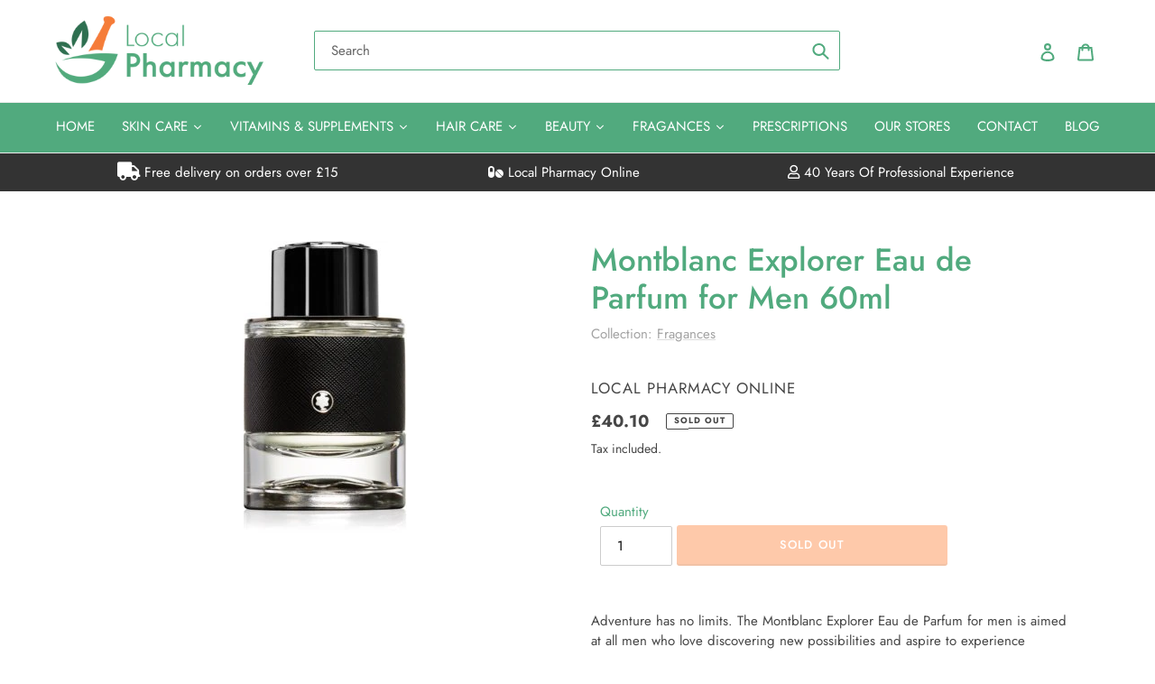

--- FILE ---
content_type: text/html; charset=utf-8
request_url: https://www.localpharmacyonline.com/products/montblanc-explorer-eau-de-parfum-for-men-60ml
body_size: 39921
content:
<!doctype html>
<html class="no-js" lang="en">
<head>


  <!-- Google Tag Manager -->
<script>(function(w,d,s,l,i){w[l]=w[l]||[];w[l].push({'gtm.start':
new Date().getTime(),event:'gtm.js'});var f=d.getElementsByTagName(s)[0],
j=d.createElement(s),dl=l!='dataLayer'?'&l='+l:'';j.async=true;j.src=
'https://www.googletagmanager.com/gtm.js?id='+i+dl;f.parentNode.insertBefore(j,f);
})(window,document,'script','dataLayer','GTM-WM3VS69H');</script>
<!-- End Google Tag Manager -->
  <script>  
  
  
  (function() {
      class Ultimate_Shopify_DataLayer {
        constructor() {
          window.dataLayer = window.dataLayer || []; 
          
          // use a prefix of events name
          this.eventPrefix = '';

          //Keep the value false to get non-formatted product ID
          this.formattedItemId = true; 

          // data schema
          this.dataSchema = {
            ecommerce: {
                show: true
            },
            dynamicRemarketing: {
                show: false,
                business_vertical: 'retail'
            }
          }

          // add to wishlist selectors
          this.addToWishListSelectors = {
            'addWishListIcon': '',
            'gridItemSelector': '',
            'productLinkSelector': 'a[href*="/products/"]'
          }

          // quick view selectors
          this.quickViewSelector = {
            'quickViewElement': '',
            'gridItemSelector': '',
            'productLinkSelector': 'a[href*="/products/"]'
          }

          // mini cart button selector
          this.miniCartButton = [
            'a[href="/cart"]', 
          ];
          this.miniCartAppersOn = 'click';


          // begin checkout buttons/links selectors
          this.beginCheckoutButtons = [
            'input[name="checkout"]',
            'button[name="checkout"]',
            'a[href="/checkout"]',
            '.additional-checkout-buttons',
          ];

          // direct checkout button selector
          this.shopifyDirectCheckoutButton = [
            '.shopify-payment-button'
          ]

          //Keep the value true if Add to Cart redirects to the cart page
          this.isAddToCartRedirect = false;
          
          // keep the value false if cart items increment/decrement/remove refresh page 
          this.isAjaxCartIncrementDecrement = true;
          

          // Caution: Do not modify anything below this line, as it may result in it not functioning correctly.
          this.cart = {"note":null,"attributes":{},"original_total_price":0,"total_price":0,"total_discount":0,"total_weight":0.0,"item_count":0,"items":[],"requires_shipping":false,"currency":"GBP","items_subtotal_price":0,"cart_level_discount_applications":[],"checkout_charge_amount":0}
          this.countryCode = "GB";
          this.collectData();  
          this.storeURL = "https://www.localpharmacyonline.com";
          localStorage.setItem('shopCountryCode', this.countryCode);
        }

        updateCart() {
          fetch("/cart.js")
          .then((response) => response.json())
          .then((data) => {
            this.cart = data;
          });
        }

       debounce(delay) {         
          let timeoutId;
          return function(func) {
            const context = this;
            const args = arguments;
            
            clearTimeout(timeoutId);
            
            timeoutId = setTimeout(function() {
              func.apply(context, args);
            }, delay);
          };
        }

        collectData() { 
            this.customerData();
            this.ajaxRequestData();
            this.searchPageData();
            this.miniCartData();
            this.beginCheckoutData();
  
            
  
            
              this.productSinglePage();
            
  
            
            
            this.addToWishListData();
            this.quickViewData();
            this.formData();
            this.phoneClickData();
            this.emailClickData();
        }        

        //logged in customer data 
        customerData() {
            const currentUser = {};
            

            if (currentUser.email) {
              currentUser.hash_email = "e3b0c44298fc1c149afbf4c8996fb92427ae41e4649b934ca495991b7852b855"
            }

            if (currentUser.phone) {
              currentUser.hash_phone = "e3b0c44298fc1c149afbf4c8996fb92427ae41e4649b934ca495991b7852b855"
            }

            window.dataLayer = window.dataLayer || [];
            dataLayer.push({
              customer: currentUser
            });
        }

        // add_to_cart, remove_from_cart, search
        ajaxRequestData() {
          const self = this;
          
          // handle non-ajax add to cart
          if(this.isAddToCartRedirect) {
            document.addEventListener('submit', function(event) {
              const addToCartForm = event.target.closest('form[action="/cart/add"]');
              if(addToCartForm) {
                event.preventDefault();
                
                const formData = new FormData(addToCartForm);
            
                fetch(window.Shopify.routes.root + 'cart/add.js', {
                  method: 'POST',
                  body: formData
                })
                .then(response => {
                    window.location.href = "/cart";
                })
                .catch((error) => {
                  console.error('Error:', error);
                });
              }
            });
          }
          
          // fetch
          let originalFetch = window.fetch;
          let debounce = this.debounce(800);
          
          window.fetch = function () {
            return originalFetch.apply(this, arguments).then((response) => {
              if (response.ok) {
                let cloneResponse = response.clone();
                let requestURL = arguments[0];
                
                if(/.*\/search\/?.*\?.*q=.+/.test(requestURL) && !requestURL.includes('&requestFrom=uldt')) {   
                  const queryString = requestURL.split('?')[1];
                  const urlParams = new URLSearchParams(queryString);
                  const search_term = urlParams.get("q");

                  debounce(function() {
                    fetch(`${self.storeURL}/search/suggest.json?q=${search_term}&resources[type]=product&requestFrom=uldt`)
                      .then(res => res.json())
                      .then(function(data) {
                            const products = data.resources.results.products;
                            if(products.length) {
                              const fetchRequests = products.map(product =>
                                fetch(`${self.storeURL}/${product.url.split('?')[0]}.js`)
                                  .then(response => response.json())
                                  .catch(error => console.error('Error fetching:', error))
                              );

                              Promise.all(fetchRequests)
                                .then(products => {
                                    const items = products.map((product) => {
                                      return {
                                        product_id: product.id,
                                        product_title: product.title,
                                        variant_id: product.variants[0].id,
                                        variant_title: product.variants[0].title,
                                        vendor: product.vendor,
                                        total_discount: 0,
                                        final_price: product.price_min,
                                        product_type: product.type, 
                                        quantity: 1
                                      }
                                    });

                                    self.ecommerceDataLayer('search', {search_term, items});
                                })
                            }else {
                              self.ecommerceDataLayer('search', {search_term, items: []});
                            }
                      });
                  });
                }
                else if (requestURL.includes("/cart/add")) {
                  cloneResponse.text().then((text) => {
                    let data = JSON.parse(text);

                    if(data.items && Array.isArray(data.items)) {
                      data.items.forEach(function(item) {
                         self.ecommerceDataLayer('add_to_cart', {items: [item]});
                      })
                    } else {
                      self.ecommerceDataLayer('add_to_cart', {items: [data]});
                    }
                    self.updateCart();
                  });
                }else if(requestURL.includes("/cart/change") || requestURL.includes("/cart/update")) {
                  
                   cloneResponse.text().then((text) => {
                     
                    let newCart = JSON.parse(text);
                    let newCartItems = newCart.items;
                    let oldCartItems = self.cart.items;

                    for(let i = 0; i < oldCartItems.length; i++) {
                      let item = oldCartItems[i];
                      let newItem = newCartItems.find(newItems => newItems.id === item.id);


                      if(newItem) {

                        if(newItem.quantity > item.quantity) {
                          // cart item increment
                          let quantity = (newItem.quantity - item.quantity);
                          let updatedItem = {...item, quantity}
                          self.ecommerceDataLayer('add_to_cart', {items: [updatedItem]});
                          self.updateCart(); 

                        }else if(newItem.quantity < item.quantity) {
                          // cart item decrement
                          let quantity = (item.quantity - newItem.quantity);
                          let updatedItem = {...item, quantity}
                          self.ecommerceDataLayer('remove_from_cart', {items: [updatedItem]});
                          self.updateCart(); 
                        }
                        

                      }else {
                        self.ecommerceDataLayer('remove_from_cart', {items: [item]});
                        self.updateCart(); 
                      }
                    }
                     
                  });
                }
              }
              return response;
            });
          }
          // end fetch 


          //xhr
          var origXMLHttpRequest = XMLHttpRequest;
          XMLHttpRequest = function() {
            var requestURL;
    
            var xhr = new origXMLHttpRequest();
            var origOpen = xhr.open;
            var origSend = xhr.send;
            
            // Override the `open` function.
            xhr.open = function(method, url) {
                requestURL = url;
                return origOpen.apply(this, arguments);
            };
    
    
            xhr.send = function() {
    
                // Only proceed if the request URL matches what we're looking for.
                if (requestURL.includes("/cart/add") || requestURL.includes("/cart/change") || /.*\/search\/?.*\?.*q=.+/.test(requestURL)) {
        
                    xhr.addEventListener('load', function() {
                        if (xhr.readyState === 4) {
                            if (xhr.status >= 200 && xhr.status < 400) { 

                              if(/.*\/search\/?.*\?.*q=.+/.test(requestURL) && !requestURL.includes('&requestFrom=uldt')) {
                                const queryString = requestURL.split('?')[1];
                                const urlParams = new URLSearchParams(queryString);
                                const search_term = urlParams.get("q");

                                debounce(function() {
                                    fetch(`${self.storeURL}/search/suggest.json?q=${search_term}&resources[type]=product&requestFrom=uldt`)
                                      .then(res => res.json())
                                      .then(function(data) {
                                            const products = data.resources.results.products;
                                            if(products.length) {
                                              const fetchRequests = products.map(product =>
                                                fetch(`${self.storeURL}/${product.url.split('?')[0]}.js`)
                                                  .then(response => response.json())
                                                  .catch(error => console.error('Error fetching:', error))
                                              );
                
                                              Promise.all(fetchRequests)
                                                .then(products => {
                                                    const items = products.map((product) => {
                                                      return {
                                                        product_id: product.id,
                                                        product_title: product.title,
                                                        variant_id: product.variants[0].id,
                                                        variant_title: product.variants[0].title,
                                                        vendor: product.vendor,
                                                        total_discount: 0,
                                                        final_price: product.price_min,
                                                        product_type: product.type, 
                                                        quantity: 1
                                                      }
                                                    });
                
                                                    self.ecommerceDataLayer('search', {search_term, items});
                                                })
                                            }else {
                                              self.ecommerceDataLayer('search', {search_term, items: []});
                                            }
                                      });
                                  });

                              }

                              else if(requestURL.includes("/cart/add")) {
                                  const data = JSON.parse(xhr.responseText);

                                  if(data.items && Array.isArray(data.items)) {
                                    data.items.forEach(function(item) {
                                        self.ecommerceDataLayer('add_to_cart', {items: [item]});
                                      })
                                  } else {
                                    self.ecommerceDataLayer('add_to_cart', {items: [data]});
                                  }
                                  self.updateCart();
                                 
                               }else if(requestURL.includes("/cart/change")) {
                                 
                                  const newCart = JSON.parse(xhr.responseText);
                                  const newCartItems = newCart.items;
                                  let oldCartItems = self.cart.items;
              
                                  for(let i = 0; i < oldCartItems.length; i++) {
                                    let item = oldCartItems[i];
                                    let newItem = newCartItems.find(newItems => newItems.id === item.id);
              
              
                                    if(newItem) {
                                      if(newItem.quantity > item.quantity) {
                                        // cart item increment
                                        let quantity = (newItem.quantity - item.quantity);
                                        let updatedItem = {...item, quantity}
                                        self.ecommerceDataLayer('add_to_cart', {items: [updatedItem]});
                                        self.updateCart(); 
              
                                      }else if(newItem.quantity < item.quantity) {
                                        // cart item decrement
                                        let quantity = (item.quantity - newItem.quantity);
                                        let updatedItem = {...item, quantity}
                                        self.ecommerceDataLayer('remove_from_cart', {items: [updatedItem]});
                                        self.updateCart(); 
                                      }
                                      
              
                                    }else {
                                      self.ecommerceDataLayer('remove_from_cart', {items: [item]});
                                      self.updateCart(); 
                                    }
                                  }
                               }          
                            }
                        }
                    });
                }
    
                return origSend.apply(this, arguments);
            };
    
            return xhr;
          }; 
          //end xhr
        }

        // search event from search page
        searchPageData() {
          const self = this;
          let pageUrl = window.location.href;
          
          if(/.+\/search\?.*\&?q=.+/.test(pageUrl)) {   
            const queryString = pageUrl.split('?')[1];
            const urlParams = new URLSearchParams(queryString);
            const search_term = urlParams.get("q");
                
            fetch(`https://www.localpharmacyonline.com/search/suggest.json?q=${search_term}&resources[type]=product&requestFrom=uldt`)
            .then(res => res.json())
            .then(function(data) {
                  const products = data.resources.results.products;
                  if(products.length) {
                    const fetchRequests = products.map(product =>
                      fetch(`${self.storeURL}/${product.url.split('?')[0]}.js`)
                        .then(response => response.json())
                        .catch(error => console.error('Error fetching:', error))
                    );
                    Promise.all(fetchRequests)
                    .then(products => {
                        const items = products.map((product) => {
                            return {
                            product_id: product.id,
                            product_title: product.title,
                            variant_id: product.variants[0].id,
                            variant_title: product.variants[0].title,
                            vendor: product.vendor,
                            total_discount: 0,
                            final_price: product.price_min,
                            product_type: product.type, 
                            quantity: 1
                            }
                        });

                        self.ecommerceDataLayer('search', {search_term, items});
                    });
                  }else {
                    self.ecommerceDataLayer('search', {search_term, items: []});
                  }
            });
          }
        }

        // view_cart
        miniCartData() {
          if(this.miniCartButton.length) {
            let self = this;
            if(this.miniCartAppersOn === 'hover') {
              this.miniCartAppersOn = 'mouseenter';
            }
            this.miniCartButton.forEach((selector) => {
              let miniCartButtons = document.querySelectorAll(selector);
              miniCartButtons.forEach((miniCartButton) => {
                  miniCartButton.addEventListener(self.miniCartAppersOn, () => {
                    self.ecommerceDataLayer('view_cart', self.cart);
                  });
              })
            });
          }
        }

        // begin_checkout
        beginCheckoutData() {
          let self = this;
          document.addEventListener('pointerdown', (event) => {
            let targetElement = event.target.closest(self.beginCheckoutButtons.join(', '));
            if(targetElement) {
              self.ecommerceDataLayer('begin_checkout', self.cart);
            }
          });
        }

        // view_cart, add_to_cart, remove_from_cart
        viewCartPageData() {
          
          this.ecommerceDataLayer('view_cart', this.cart);

          //if cart quantity chagne reload page 
          if(!this.isAjaxCartIncrementDecrement) {
            const self = this;
            document.addEventListener('pointerdown', (event) => {
              const target = event.target.closest('a[href*="/cart/change?"]');
              if(target) {
                const linkUrl = target.getAttribute('href');
                const queryString = linkUrl.split("?")[1];
                const urlParams = new URLSearchParams(queryString);
                const newQuantity = urlParams.get("quantity");
                const line = urlParams.get("line");
                const cart_id = urlParams.get("id");
        
                
                if(newQuantity && (line || cart_id)) {
                  let item = line ? {...self.cart.items[line - 1]} : self.cart.items.find(item => item.key === cart_id);
        
                  let event = 'add_to_cart';
                  if(newQuantity < item.quantity) {
                    event = 'remove_from_cart';
                  }
        
                  let quantity = Math.abs(newQuantity - item.quantity);
                  item['quantity'] = quantity;
        
                  self.ecommerceDataLayer(event, {items: [item]});
                }
              }
            });
          }
        }

        productSinglePage() {
        
          const item = {
              product_id: 7489818525896,
              variant_id: 42483458474184,
              product_title: "Montblanc Explorer Eau de Parfum for Men 60ml",
              line_level_total_discount: 0,
              vendor: "Local Pharmacy Online",
              sku: null,
              product_type: "",
              item_list_id: 327042695368,
              item_list_name: "Fragances",
              
              final_price: 4010,
              quantity: 1
          };
          
          const variants = [{"id":42483458474184,"title":"Default Title","option1":"Default Title","option2":null,"option3":null,"sku":"MB017A02","requires_shipping":true,"taxable":true,"featured_image":null,"available":false,"name":"Montblanc Explorer Eau de Parfum for Men 60ml","public_title":null,"options":["Default Title"],"price":4010,"weight":0,"compare_at_price":null,"inventory_management":"shopify","barcode":"3386460101042","requires_selling_plan":false,"selling_plan_allocations":[]}]
          this.ecommerceDataLayer('view_item', {items: [item]});

          if(this.shopifyDirectCheckoutButton.length) {
              let self = this;
              document.addEventListener('pointerdown', (event) => {  
                let target = event.target;
                let checkoutButton = event.target.closest(this.shopifyDirectCheckoutButton.join(', '));

                if(checkoutButton && (variants || self.quickViewVariants)) {

                    let checkoutForm = checkoutButton.closest('form[action*="/cart/add"]');
                    if(checkoutForm) {

                        let variant_id = null;
                        let varientInput = checkoutForm.querySelector('input[name="id"]');
                        let varientIdFromURL = new URLSearchParams(window.location.search).get('variant');
                        let firstVarientId = item.variant_id;

                        if(varientInput) {
                          variant_id = parseInt(varientInput.value);
                        }else if(varientIdFromURL) {
                          variant_id = varientIdFromURL;
                        }else if(firstVarientId) {
                          variant_id = firstVarientId;
                        }

                        if(variant_id) {
                            variant_id = parseInt(variant_id);

                            let quantity = 1;
                            let quantitySelector = checkoutForm.getAttribute('id');
                            if(quantitySelector) {
                              let quentityInput = document.querySelector('input[name="quantity"][form="'+quantitySelector+'"]');
                              if(quentityInput) {
                                  quantity = +quentityInput.value;
                              }
                            }
                          
                            if(variant_id) {
                                let variant = variants.find(item => item.id === +variant_id);
                                if(variant && item) {
                                    variant_id
                                    item['variant_id'] = variant_id;
                                    item['variant_title'] = variant.title;
                                    item['final_price'] = variant.price;
                                    item['quantity'] = quantity;
                                    
                                    self.ecommerceDataLayer('add_to_cart', {items: [item]});
                                    self.ecommerceDataLayer('begin_checkout', {items: [item]});
                                }else if(self.quickViewedItem) {                                  
                                  let variant = self.quickViewVariants.find(item => item.id === +variant_id);
                                  if(variant) {
                                    self.quickViewedItem['variant_id'] = variant_id;
                                    self.quickViewedItem['variant_title'] = variant.title;
                                    self.quickViewedItem['final_price'] = parseFloat(variant.price) * 100;
                                    self.quickViewedItem['quantity'] = quantity;
                                    
                                    self.ecommerceDataLayer('add_to_cart', {items: [self.quickViewedItem]});
                                    self.ecommerceDataLayer('begin_checkout', {items: [self.quickViewedItem]});
                                    
                                  }
                                }
                            }
                        }
                    }

                }
              }); 
          }
          
          
        }

        collectionsPageData() {
          var ecommerce = {
            'items': [
              
              ]
          };

          ecommerce['item_list_id'] = null
          ecommerce['item_list_name'] = null

          this.ecommerceDataLayer('view_item_list', ecommerce);
        }
        
        
        // add to wishlist
        addToWishListData() {
          if(this.addToWishListSelectors && this.addToWishListSelectors.addWishListIcon) {
            const self = this;
            document.addEventListener('pointerdown', (event) => {
              let target = event.target;
              
              if(target.closest(self.addToWishListSelectors.addWishListIcon)) {
                let pageULR = window.location.href.replace(/\?.+/, '');
                let requestURL = undefined;
          
                if(/\/products\/[^/]+$/.test(pageULR)) {
                  requestURL = pageULR;
                } else if(self.addToWishListSelectors.gridItemSelector && self.addToWishListSelectors.productLinkSelector) {
                  let itemElement = target.closest(self.addToWishListSelectors.gridItemSelector);
                  if(itemElement) {
                    let linkElement = itemElement.querySelector(self.addToWishListSelectors.productLinkSelector); 
                    if(linkElement) {
                      let link = linkElement.getAttribute('href').replace(/\?.+/g, '');
                      if(link && /\/products\/[^/]+$/.test(link)) {
                        requestURL = link;
                      }
                    }
                  }
                }

                if(requestURL) {
                  fetch(requestURL + '.json')
                    .then(res => res.json())
                    .then(result => {
                      let data = result.product;                    
                      if(data) {
                        let dataLayerData = {
                          product_id: data.id,
                            variant_id: data.variants[0].id,
                            product_title: data.title,
                          quantity: 1,
                          final_price: parseFloat(data.variants[0].price) * 100,
                          total_discount: 0,
                          product_type: data.product_type,
                          vendor: data.vendor,
                          variant_title: (data.variants[0].title !== 'Default Title') ? data.variants[0].title : undefined,
                          sku: data.variants[0].sku,
                        }

                        self.ecommerceDataLayer('add_to_wishlist', {items: [dataLayerData]});
                      }
                    });
                }
              }
            });
          }
        }

        quickViewData() {
          if(this.quickViewSelector.quickViewElement && this.quickViewSelector.gridItemSelector && this.quickViewSelector.productLinkSelector) {
            const self = this;
            document.addEventListener('pointerdown', (event) => {
              let target = event.target;
              if(target.closest(self.quickViewSelector.quickViewElement)) {
                let requestURL = undefined;
                let itemElement = target.closest(this.quickViewSelector.gridItemSelector );
                
                if(itemElement) {
                  let linkElement = itemElement.querySelector(self.quickViewSelector.productLinkSelector); 
                  if(linkElement) {
                    let link = linkElement.getAttribute('href').replace(/\?.+/g, '');
                    if(link && /\/products\/[^/]+$/.test(link)) {
                      requestURL = link;
                    }
                  }
                }   
                
                if(requestURL) {
                    fetch(requestURL + '.json')
                      .then(res => res.json())
                      .then(result => {
                        let data = result.product;                    
                        if(data) {
                          let dataLayerData = {
                            product_id: data.id,
                            variant_id: data.variants[0].id,
                            product_title: data.title,
                            quantity: 1,
                            final_price: parseFloat(data.variants[0].price) * 100,
                            total_discount: 0,
                            product_type: data.product_type,
                            vendor: data.vendor,
                            variant_title: (data.variants[0].title !== 'Default Title') ? data.variants[0].title : undefined,
                            sku: data.variants[0].sku,
                          }
  
                          self.ecommerceDataLayer('view_item', {items: [dataLayerData]});
                          self.quickViewVariants = data.variants;
                          self.quickViewedItem = dataLayerData;
                        }
                      });
                  }
              }
            });

            
          }
        }

        // all ecommerce events
        ecommerceDataLayer(event, data) {
          const self = this;
          dataLayer.push({ 'ecommerce': null });
          const dataLayerData = {
            "event": this.eventPrefix + event,
            'ecommerce': {
               'currency': this.cart.currency,
               'items': data.items.map((item, index) => {
                 const dataLayerItem = {
                    'index': index,
                    'item_id': this.formattedItemId  ? `shopify_${this.countryCode}_${item.product_id}_${item.variant_id}` : item.product_id.toString(),
                    'product_id': item.product_id.toString(),
                    'variant_id': item.variant_id.toString(),
                    'item_name': item.product_title,
                    'quantity': item.quantity,
                    'price': +((item.final_price / 100).toFixed(2)),
                    'discount': item.total_discount ? +((item.total_discount / 100).toFixed(2)) : 0 
                }

                if(item.product_type) {
                  dataLayerItem['item_category'] = item.product_type;
                }
                
                if(item.vendor) {
                  dataLayerItem['item_brand'] = item.vendor;
                }
               
                if(item.variant_title && item.variant_title !== 'Default Title') {
                  dataLayerItem['item_variant'] = item.variant_title;
                }
              
                if(item.sku) {
                  dataLayerItem['sku'] = item.sku;
                }

                if(item.item_list_name) {
                  dataLayerItem['item_list_name'] = item.item_list_name;
                }

                if(item.item_list_id) {
                  dataLayerItem['item_list_id'] = item.item_list_id.toString()
                }

                return dataLayerItem;
              })
            }
          }

          if(data.total_price !== undefined) {
            dataLayerData['ecommerce']['value'] =  +((data.total_price / 100).toFixed(2));
          } else {
            dataLayerData['ecommerce']['value'] = +(dataLayerData['ecommerce']['items'].reduce((total, item) => total + (item.price * item.quantity), 0)).toFixed(2);
          }
          
          if(data.item_list_id) {
            dataLayerData['ecommerce']['item_list_id'] = data.item_list_id;
          }
          
          if(data.item_list_name) {
            dataLayerData['ecommerce']['item_list_name'] = data.item_list_name;
          }

          if(data.search_term) {
            dataLayerData['search_term'] = data.search_term;
          }

          if(self.dataSchema.dynamicRemarketing && self.dataSchema.dynamicRemarketing.show) {
            dataLayer.push({ 'dynamicRemarketing': null });
            dataLayerData['dynamicRemarketing'] = {
                value: dataLayerData.ecommerce.value,
                items: dataLayerData.ecommerce.items.map(item => ({id: item.item_id, google_business_vertical: self.dataSchema.dynamicRemarketing.business_vertical}))
            }
          }

          if(!self.dataSchema.ecommerce ||  !self.dataSchema.ecommerce.show) {
            delete dataLayerData['ecommerce'];
          }

          dataLayer.push(dataLayerData);
        }

        
        // contact form submit & newsletters signup
        formData() {
          const self = this;
          document.addEventListener('submit', function(event) {

            let targetForm = event.target.closest('form[action^="/contact"]');


            if(targetForm) {
              const formData = {
                form_location: window.location.href,
                form_id: targetForm.getAttribute('id'),
                form_classes: targetForm.getAttribute('class')
              };
                            
              let formType = targetForm.querySelector('input[name="form_type"]');
              let inputs = targetForm.querySelectorAll("input:not([type=hidden]):not([type=submit]), textarea, select");
              
              inputs.forEach(function(input) {
                var inputName = input.name;
                var inputValue = input.value;
                
                if (inputName && inputValue) {
                  var matches = inputName.match(/\[(.*?)\]/);
                  if (matches && matches.length > 1) {
                     var fieldName = matches[1];
                     formData[fieldName] = input.value;
                  }
                }
              });
              
              if(formType && formType.value === 'customer') {
                dataLayer.push({ event: self.eventPrefix + 'newsletter_signup', ...formData});
              } else if(formType && formType.value === 'contact') {
                dataLayer.push({ event: self.eventPrefix + 'contact_form_submit', ...formData});
              }
            }
          });

        }

        // phone_number_click event
        phoneClickData() {
          const self = this; 
          document.addEventListener('click', function(event) {
            let target = event.target.closest('a[href^="tel:"]');
            if(target) {
              let phone_number = target.getAttribute('href').replace('tel:', '');
              dataLayer.push({
                event: self.eventPrefix + 'phone_number_click',
                page_location: window.location.href,
                link_classes: target.getAttribute('class'),
                link_id: target.getAttribute('id'),
                phone_number
              })
            }
          });
        }
  
        // email_click event
        emailClickData() {
          const self = this; 
          document.addEventListener('click', function(event) {
            let target = event.target.closest('a[href^="mailto:"]');
            if(target) {
              let email_address = target.getAttribute('href').replace('mailto:', '');
              dataLayer.push({
                event: self.eventPrefix + 'email_click',
                page_location: window.location.href,
                link_classes: target.getAttribute('class'),
                link_id: target.getAttribute('id'),
                email_address
              })
            }
          });
        }
      } 
      // end Ultimate_Shopify_DataLayer

      document.addEventListener('DOMContentLoaded', function() {
        try{
          new Ultimate_Shopify_DataLayer();
        }catch(error) {
          console.log(error);
        }
      });
    
  })();
</script>

  
  
  <meta charset="utf-8">
  <meta http-equiv="X-UA-Compatible" content="IE=edge,chrome=1">
  <meta name="viewport" content="width=device-width,initial-scale=1">
  <meta name="theme-color" content="#f67d39">
<!-- Global site tag (gtag.js) - Google Ads: 10776648869 -->
<script async src="https://www.googletagmanager.com/gtag/js?id=AW-10776648869"></script>
<script>
  window.dataLayer = window.dataLayer || [];
  function gtag(){dataLayer.push(arguments);}
  gtag('js', new Date());

  gtag('config', 'AW-10776648869');
</script>

  <meta name="facebook-domain-verification" content="bf5zmboix4xt1a9zwpaqw2y6c8cy1v" />

<!-- Event snippet for Purchase @ LPO conversion page -->
<script>
  gtag('event', 'conversion', {
      'send_to': 'AW-10776648869/HQWfCPTymfYCEKW52pIo',
      'value': ,
      'currency': 'GBP',
      'transaction_id': ''
  });
</script>
  
  <link rel="preconnect" href="https://cdn.shopify.com" crossorigin>
  <link rel="preconnect" href="https://fonts.shopifycdn.com" crossorigin>
  <link rel="preconnect" href="https://monorail-edge.shopifysvc.com"><link rel="preload" href="//www.localpharmacyonline.com/cdn/shop/t/10/assets/theme.css?v=158412735096529258841744662580" as="style">
  <link rel="preload" as="font" href="//www.localpharmacyonline.com/cdn/fonts/jost/jost_n5.7c8497861ffd15f4e1284cd221f14658b0e95d61.woff2" type="font/woff2" crossorigin>
  <link rel="preload" as="font" href="//www.localpharmacyonline.com/cdn/fonts/jost/jost_n4.d47a1b6347ce4a4c9f437608011273009d91f2b7.woff2" type="font/woff2" crossorigin>
  <link rel="preload" as="font" href="//www.localpharmacyonline.com/cdn/fonts/jost/jost_n7.921dc18c13fa0b0c94c5e2517ffe06139c3615a3.woff2" type="font/woff2" crossorigin>
  <link rel="preload" href="//www.localpharmacyonline.com/cdn/shop/t/10/assets/theme.js?v=111073469332697252711744744234" as="script">
  <link rel="preload" href="//www.localpharmacyonline.com/cdn/shop/t/10/assets/lazysizes.js?v=63098554868324070131683196791" as="script"><link rel="canonical" href="https://www.localpharmacyonline.com/products/montblanc-explorer-eau-de-parfum-for-men-60ml"><link rel="shortcut icon" href="//www.localpharmacyonline.com/cdn/shop/files/social-logo-final_32x32.png?v=1615308028" type="image/png"><title>Montblanc Explorer Eau de Parfum for Men 60ml
&ndash; Local Pharmacy Online</title><meta name="description" content="Adventure has no limits. The Montblanc Explorer Eau de Parfum for men is aimed at all men who love discovering new possibilities and aspire to experience unrepeatable moments that are full of excitement. Conquer all new challenges with a unique fragrance that will give you never-ending energy."><!-- /snippets/social-meta-tags.liquid -->


<meta property="og:site_name" content="Local Pharmacy Online">
<meta property="og:url" content="https://www.localpharmacyonline.com/products/montblanc-explorer-eau-de-parfum-for-men-60ml">
<meta property="og:title" content="Montblanc Explorer Eau de Parfum for Men 60ml">
<meta property="og:type" content="product">
<meta property="og:description" content="Adventure has no limits. The Montblanc Explorer Eau de Parfum for men is aimed at all men who love discovering new possibilities and aspire to experience unrepeatable moments that are full of excitement. Conquer all new challenges with a unique fragrance that will give you never-ending energy."><meta property="og:image" content="http://www.localpharmacyonline.com/cdn/shop/products/montblanc-explorer-eau-de-parfum-for-men_3b5e1f65-090b-4982-beab-42228fd8eeca.jpg?v=1671110039">
  <meta property="og:image:secure_url" content="https://www.localpharmacyonline.com/cdn/shop/products/montblanc-explorer-eau-de-parfum-for-men_3b5e1f65-090b-4982-beab-42228fd8eeca.jpg?v=1671110039">
  <meta property="og:image:width" content="181">
  <meta property="og:image:height" content="350">
  <meta property="og:price:amount" content="40.10">
  <meta property="og:price:currency" content="GBP">



<meta name="twitter:card" content="summary_large_image">
<meta name="twitter:title" content="Montblanc Explorer Eau de Parfum for Men 60ml">
<meta name="twitter:description" content="Adventure has no limits. The Montblanc Explorer Eau de Parfum for men is aimed at all men who love discovering new possibilities and aspire to experience unrepeatable moments that are full of excitement. Conquer all new challenges with a unique fragrance that will give you never-ending energy.">

  
<style data-shopify>
:root {
    --color-text: #51aa7e;
    --color-text-rgb: 81, 170, 126;
    --color-body-text: #464646;
    --color-sale-text: #EA0606;
    --color-small-button-text-border: #3a3a3a;
    --color-text-field: #ffffff;
    --color-text-field-text: #000000;
    --color-text-field-text-rgb: 0, 0, 0;

    --color-btn-primary: #f67d39;
    --color-btn-primary-darker: #f15e0b;
    --color-btn-primary-text: #ffffff;

    --color-blankstate: rgba(70, 70, 70, 0.35);
    --color-blankstate-border: rgba(70, 70, 70, 0.2);
    --color-blankstate-background: rgba(70, 70, 70, 0.1);

    --color-text-focus:#418764;
    --color-overlay-text-focus:#e6e6e6;
    --color-btn-primary-focus:#f15e0b;
    --color-btn-social-focus:#d2d2d2;
    --color-small-button-text-border-focus:#606060;
    --predictive-search-focus:#f2f2f2;

    --color-body: #ffffff;
    --color-bg: #ffffff;
    --color-bg-rgb: 255, 255, 255;
    --color-bg-alt: rgba(70, 70, 70, 0.05);
    --color-bg-currency-selector: rgba(70, 70, 70, 0.2);

    --color-overlay-title-text: #ffffff;
    --color-image-overlay: #685858;
    --color-image-overlay-rgb: 104, 88, 88;

        --color-nav-text: #ffffff;
        --color-nav-text_active: #3a3a3a;
        --color-nav-bg: #51aa7e;--opacity-image-overlay: 0.4;--hover-overlay-opacity: 0.8;

    --color-border: #ebebeb;
    --color-border-form: #cccccc;
    --color-border-form-darker: #b3b3b3;

    --svg-select-icon: url(//www.localpharmacyonline.com/cdn/shop/t/10/assets/ico-select.svg?v=29003672709104678581683196797);
    --slick-img-url: url(//www.localpharmacyonline.com/cdn/shop/t/10/assets/ajax-loader.gif?v=41356863302472015721683196792);

    --font-weight-body--bold: 700;
    --font-weight-body--bolder: 700;

    --font-stack-header: Jost, sans-serif;
    --font-style-header: normal;
    --font-weight-header: 500;

    --font-stack-body: Jost, sans-serif;
    --font-style-body: normal;
    --font-weight-body: 400;

    --font-size-header: 26;

    --font-size-base: 15;

    --font-h1-desktop: 35;
    --font-h1-mobile: 32;
    --font-h2-desktop: 20;
    --font-h2-mobile: 18;
    --font-h3-mobile: 20;
    --font-h4-desktop: 17;
    --font-h4-mobile: 15;
    --font-h5-desktop: 15;
    --font-h5-mobile: 13;
    --font-h6-desktop: 14;
    --font-h6-mobile: 12;

    --font-mega-title-large-desktop: 65;

    --font-rich-text-large: 17;
    --font-rich-text-small: 13;

    
--color-video-bg: #f2f2f2;

    
    --global-color-image-loader-primary: rgba(81, 170, 126, 0.06);
    --global-color-image-loader-secondary: rgba(81, 170, 126, 0.12);
  }
</style>



        <link href="https://cdnjs.cloudflare.com/ajax/libs/font-awesome/5.15.2/css/all.min.css" rel="stylesheet" type="text/css" media="all" />

        <style>*,::after,::before{box-sizing:border-box}body{margin:0}body,html{background-color:var(--color-body)}body,button{font-size:calc(var(--font-size-base) * 1px);font-family:var(--font-stack-body);font-style:var(--font-style-body);font-weight:var(--font-weight-body);color:var(--color-text);line-height:1.5}body,button{-webkit-font-smoothing:antialiased;-webkit-text-size-adjust:100%}.border-bottom{border-bottom:1px solid var(--color-border)}.btn--link{background-color:transparent;border:0;margin:0;color:var(--color-text);text-align:left}.text-right{text-align:right}.icon{display:inline-block;width:20px;height:20px;vertical-align:middle;fill:currentColor}.icon__fallback-text,.visually-hidden{position:absolute!important;overflow:hidden;clip:rect(0 0 0 0);height:1px;width:1px;margin:-1px;padding:0;border:0}svg.icon:not(.icon--full-color) circle,svg.icon:not(.icon--full-color) ellipse,svg.icon:not(.icon--full-color) g,svg.icon:not(.icon--full-color) line,svg.icon:not(.icon--full-color) path,svg.icon:not(.icon--full-color) polygon,svg.icon:not(.icon--full-color) polyline,svg.icon:not(.icon--full-color) rect,symbol.icon:not(.icon--full-color) circle,symbol.icon:not(.icon--full-color) ellipse,symbol.icon:not(.icon--full-color) g,symbol.icon:not(.icon--full-color) line,symbol.icon:not(.icon--full-color) path,symbol.icon:not(.icon--full-color) polygon,symbol.icon:not(.icon--full-color) polyline,symbol.icon:not(.icon--full-color) rect{fill:inherit;stroke:inherit}li{list-style:none}.list--inline{padding:0;margin:0}.list--inline>li{display:inline-block;margin-bottom:0;vertical-align:middle}a{color:var(--color-text);text-decoration:none}.h1,.h2,h1,h2{margin:0 0 17.5px;font-family:var(--font-stack-header);font-style:var(--font-style-header);font-weight:var(--font-weight-header);line-height:1.2;overflow-wrap:break-word;word-wrap:break-word}.h1 a,.h2 a,h1 a,h2 a{color:inherit;text-decoration:none;font-weight:inherit}.h1,h1{font-size:calc(((var(--font-h1-desktop))/ (var(--font-size-base))) * 1em);text-transform:none;letter-spacing:0}@media only screen and (max-width:749px){.h1,h1{font-size:calc(((var(--font-h1-mobile))/ (var(--font-size-base))) * 1em)}}.h2,h2{font-size:calc(((var(--font-h2-desktop))/ (var(--font-size-base))) * 1em);text-transform:uppercase;letter-spacing:.1em}@media only screen and (max-width:749px){.h2,h2{font-size:calc(((var(--font-h2-mobile))/ (var(--font-size-base))) * 1em)}}p{color:var(--color-body-text);margin:0 0 19.44444px}@media only screen and (max-width:749px){p{font-size:calc(((var(--font-size-base) - 1)/ (var(--font-size-base))) * 1em)}}p:last-child{margin-bottom:0}@media only screen and (max-width:749px){.small--hide{display:none!important}}.grid{list-style:none;margin:0;padding:0;margin-left:-30px}.grid::after{content:'';display:table;clear:both}@media only screen and (max-width:749px){.grid{margin-left:-22px}}.grid::after{content:'';display:table;clear:both}.grid--no-gutters{margin-left:0}.grid--no-gutters .grid__item{padding-left:0}.grid--table{display:table;table-layout:fixed;width:100%}.grid--table>.grid__item{float:none;display:table-cell;vertical-align:middle}.grid__item{float:left;padding-left:30px;width:100%}@media only screen and (max-width:749px){.grid__item{padding-left:22px}}.grid__item[class*="--push"]{position:relative}@media only screen and (min-width:750px){.medium-up--one-quarter{width:25%}.medium-up--push-one-third{width:33.33%}.medium-up--one-half{width:50%}.medium-up--push-one-third{left:33.33%;position:relative}}.site-header{position:relative;background-color:var(--color-body)}@media only screen and (max-width:749px){.site-header{border-bottom:1px solid var(--color-border)}}@media only screen and (min-width:750px){.site-header{padding:0 55px}.site-header.logo--center{padding-top:30px}}.site-header__logo{margin:15px 0}.logo-align--center .site-header__logo{text-align:center;margin:0 auto}@media only screen and (max-width:749px){.logo-align--center .site-header__logo{text-align:left;margin:15px 0}}@media only screen and (max-width:749px){.site-header__logo{padding-left:22px;text-align:left}.site-header__logo img{margin:0}}.site-header__logo-link{display:inline-block;word-break:break-word}@media only screen and (min-width:750px){.logo-align--center .site-header__logo-link{margin:0 auto}}.site-header__logo-image{display:block}@media only screen and (min-width:750px){.site-header__logo-image{margin:0 auto}}.site-header__logo-image img{width:100%}.site-header__logo-image--centered img{margin:0 auto}.site-header__logo img{display:block}.site-header__icons{position:relative;white-space:nowrap}@media only screen and (max-width:749px){.site-header__icons{width:auto;padding-right:13px}.site-header__icons .btn--link,.site-header__icons .site-header__cart{font-size:calc(((var(--font-size-base))/ (var(--font-size-base))) * 1em)}}.site-header__icons-wrapper{position:relative;display:-webkit-flex;display:-ms-flexbox;display:flex;width:100%;-ms-flex-align:center;-webkit-align-items:center;-moz-align-items:center;-ms-align-items:center;-o-align-items:center;align-items:center;-webkit-justify-content:flex-end;-ms-justify-content:flex-end;justify-content:flex-end}.site-header__account,.site-header__cart,.site-header__search{position:relative}.site-header__search.site-header__icon{display:none}@media only screen and (min-width:1400px){.site-header__search.site-header__icon{display:block}}.site-header__search-toggle{display:block}@media only screen and (min-width:750px){.site-header__account,.site-header__cart{padding:10px 11px}}.site-header__cart-title,.site-header__search-title{position:absolute!important;overflow:hidden;clip:rect(0 0 0 0);height:1px;width:1px;margin:-1px;padding:0;border:0;display:block;vertical-align:middle}.site-header__cart-title{margin-right:3px}.site-header__cart-count{display:flex;align-items:center;justify-content:center;position:absolute;right:.4rem;top:.2rem;font-weight:700;background-color:var(--color-btn-primary);color:var(--color-btn-primary-text);border-radius:50%;min-width:1em;height:1em}.site-header__cart-count span{font-family:HelveticaNeue,"Helvetica Neue",Helvetica,Arial,sans-serif;font-size:calc(11em / 16);line-height:1}@media only screen and (max-width:749px){.site-header__cart-count{top:calc(7em / 16);right:0;border-radius:50%;min-width:calc(19em / 16);height:calc(19em / 16)}}@media only screen and (max-width:749px){.site-header__cart-count span{padding:.25em calc(6em / 16);font-size:12px}}.site-header__menu{display:none}@media only screen and (max-width:749px){.site-header__icon{display:inline-block;vertical-align:middle;padding:10px 11px;margin:0}}@media only screen and (min-width:750px){.site-header__icon .icon-search{margin-right:3px}}.announcement-bar{z-index:10;position:relative;text-align:center;border-bottom:1px solid transparent;padding:2px}.announcement-bar__link{display:block}.announcement-bar__message{display:block;padding:11px 22px;font-size:calc(((16)/ (var(--font-size-base))) * 1em);font-weight:var(--font-weight-header)}@media only screen and (min-width:750px){.announcement-bar__message{padding-left:55px;padding-right:55px}}.site-nav{position:relative;padding:0;text-align:center;margin:25px 0}.site-nav a{padding:3px 10px}.site-nav__link{display:block;white-space:nowrap}.site-nav--centered .site-nav__link{padding-top:0}.site-nav__link .icon-chevron-down{width:calc(8em / 16);height:calc(8em / 16);margin-left:.5rem}.site-nav__label{border-bottom:1px solid transparent}.site-nav__link--active .site-nav__label{border-bottom-color:var(--color-text)}.site-nav__link--button{border:none;background-color:transparent;padding:3px 10px}.site-header__mobile-nav{z-index:11;position:relative;background-color:var(--color-body)}@media only screen and (max-width:749px){.site-header__mobile-nav{display:-webkit-flex;display:-ms-flexbox;display:flex;width:100%;-ms-flex-align:center;-webkit-align-items:center;-moz-align-items:center;-ms-align-items:center;-o-align-items:center;align-items:center}}.mobile-nav--open .icon-close{display:none}.main-content{opacity:0}.main-content .shopify-section{display:none}.main-content .shopify-section:first-child{display:inherit}.critical-hidden{display:none}</style>
        <script src="https://ajax.googleapis.com/ajax/libs/jquery/3.5.1/jquery.min.js"></script>

        <script>window.performance && window.performance.mark && window.performance.mark('shopify.content_for_header.start');</script><meta name="google-site-verification" content="hpPYt0U-QHHWiaT4gViH_9CNvaPWK5QB2YabX6ZuoIU">
<meta id="shopify-digital-wallet" name="shopify-digital-wallet" content="/53589737672/digital_wallets/dialog">
<meta name="shopify-checkout-api-token" content="6c6e7fe320ef9658790441f1574fe0f8">
<meta id="in-context-paypal-metadata" data-shop-id="53589737672" data-venmo-supported="false" data-environment="production" data-locale="en_US" data-paypal-v4="true" data-currency="GBP">
<link rel="alternate" type="application/json+oembed" href="https://www.localpharmacyonline.com/products/montblanc-explorer-eau-de-parfum-for-men-60ml.oembed">
<script async="async" src="/checkouts/internal/preloads.js?locale=en-GB"></script>
<script id="shopify-features" type="application/json">{"accessToken":"6c6e7fe320ef9658790441f1574fe0f8","betas":["rich-media-storefront-analytics"],"domain":"www.localpharmacyonline.com","predictiveSearch":true,"shopId":53589737672,"locale":"en"}</script>
<script>var Shopify = Shopify || {};
Shopify.shop = "local-pharmacy-online.myshopify.com";
Shopify.locale = "en";
Shopify.currency = {"active":"GBP","rate":"1.0"};
Shopify.country = "GB";
Shopify.theme = {"name":"production","id":132221894856,"schema_name":"Debut","schema_version":"17.9.2","theme_store_id":null,"role":"main"};
Shopify.theme.handle = "null";
Shopify.theme.style = {"id":null,"handle":null};
Shopify.cdnHost = "www.localpharmacyonline.com/cdn";
Shopify.routes = Shopify.routes || {};
Shopify.routes.root = "/";</script>
<script type="module">!function(o){(o.Shopify=o.Shopify||{}).modules=!0}(window);</script>
<script>!function(o){function n(){var o=[];function n(){o.push(Array.prototype.slice.apply(arguments))}return n.q=o,n}var t=o.Shopify=o.Shopify||{};t.loadFeatures=n(),t.autoloadFeatures=n()}(window);</script>
<script id="shop-js-analytics" type="application/json">{"pageType":"product"}</script>
<script defer="defer" async type="module" src="//www.localpharmacyonline.com/cdn/shopifycloud/shop-js/modules/v2/client.init-shop-cart-sync_C5BV16lS.en.esm.js"></script>
<script defer="defer" async type="module" src="//www.localpharmacyonline.com/cdn/shopifycloud/shop-js/modules/v2/chunk.common_CygWptCX.esm.js"></script>
<script type="module">
  await import("//www.localpharmacyonline.com/cdn/shopifycloud/shop-js/modules/v2/client.init-shop-cart-sync_C5BV16lS.en.esm.js");
await import("//www.localpharmacyonline.com/cdn/shopifycloud/shop-js/modules/v2/chunk.common_CygWptCX.esm.js");

  window.Shopify.SignInWithShop?.initShopCartSync?.({"fedCMEnabled":true,"windoidEnabled":true});

</script>
<script>(function() {
  var isLoaded = false;
  function asyncLoad() {
    if (isLoaded) return;
    isLoaded = true;
    var urls = ["https:\/\/cdn.shopify.com\/s\/files\/1\/0535\/8973\/7672\/t\/2\/assets\/globo.formbuilder.init.js?v=1615379760\u0026shop=local-pharmacy-online.myshopify.com","https:\/\/d23dclunsivw3h.cloudfront.net\/redirect-app.js?shop=local-pharmacy-online.myshopify.com","\/\/cdn.shopify.com\/proxy\/aa0e90f7724d350e9897e7935cdbacb7580aefa8cf0380858ed5593e68999e7f\/api.goaffpro.com\/loader.js?shop=local-pharmacy-online.myshopify.com\u0026sp-cache-control=cHVibGljLCBtYXgtYWdlPTkwMA","https:\/\/ecommplugins-scripts.trustpilot.com\/v2.1\/js\/header.min.js?settings=eyJrZXkiOiJRcXl1SDYyWHhiTUQ2QTlUIiwicyI6InNrdSJ9\u0026shop=local-pharmacy-online.myshopify.com","https:\/\/ecommplugins-trustboxsettings.trustpilot.com\/local-pharmacy-online.myshopify.com.js?settings=1720617797830\u0026shop=local-pharmacy-online.myshopify.com","https:\/\/d1639lhkj5l89m.cloudfront.net\/js\/storefront\/uppromote.js?shop=local-pharmacy-online.myshopify.com"];
    for (var i = 0; i < urls.length; i++) {
      var s = document.createElement('script');
      s.type = 'text/javascript';
      s.async = true;
      s.src = urls[i];
      var x = document.getElementsByTagName('script')[0];
      x.parentNode.insertBefore(s, x);
    }
  };
  if(window.attachEvent) {
    window.attachEvent('onload', asyncLoad);
  } else {
    window.addEventListener('load', asyncLoad, false);
  }
})();</script>
<script id="__st">var __st={"a":53589737672,"offset":0,"reqid":"24b30e93-1d3c-490e-a45d-548be55cac3a-1768701414","pageurl":"www.localpharmacyonline.com\/products\/montblanc-explorer-eau-de-parfum-for-men-60ml","u":"055fef2b6816","p":"product","rtyp":"product","rid":7489818525896};</script>
<script>window.ShopifyPaypalV4VisibilityTracking = true;</script>
<script id="captcha-bootstrap">!function(){'use strict';const t='contact',e='account',n='new_comment',o=[[t,t],['blogs',n],['comments',n],[t,'customer']],c=[[e,'customer_login'],[e,'guest_login'],[e,'recover_customer_password'],[e,'create_customer']],r=t=>t.map((([t,e])=>`form[action*='/${t}']:not([data-nocaptcha='true']) input[name='form_type'][value='${e}']`)).join(','),a=t=>()=>t?[...document.querySelectorAll(t)].map((t=>t.form)):[];function s(){const t=[...o],e=r(t);return a(e)}const i='password',u='form_key',d=['recaptcha-v3-token','g-recaptcha-response','h-captcha-response',i],f=()=>{try{return window.sessionStorage}catch{return}},m='__shopify_v',_=t=>t.elements[u];function p(t,e,n=!1){try{const o=window.sessionStorage,c=JSON.parse(o.getItem(e)),{data:r}=function(t){const{data:e,action:n}=t;return t[m]||n?{data:e,action:n}:{data:t,action:n}}(c);for(const[e,n]of Object.entries(r))t.elements[e]&&(t.elements[e].value=n);n&&o.removeItem(e)}catch(o){console.error('form repopulation failed',{error:o})}}const l='form_type',E='cptcha';function T(t){t.dataset[E]=!0}const w=window,h=w.document,L='Shopify',v='ce_forms',y='captcha';let A=!1;((t,e)=>{const n=(g='f06e6c50-85a8-45c8-87d0-21a2b65856fe',I='https://cdn.shopify.com/shopifycloud/storefront-forms-hcaptcha/ce_storefront_forms_captcha_hcaptcha.v1.5.2.iife.js',D={infoText:'Protected by hCaptcha',privacyText:'Privacy',termsText:'Terms'},(t,e,n)=>{const o=w[L][v],c=o.bindForm;if(c)return c(t,g,e,D).then(n);var r;o.q.push([[t,g,e,D],n]),r=I,A||(h.body.append(Object.assign(h.createElement('script'),{id:'captcha-provider',async:!0,src:r})),A=!0)});var g,I,D;w[L]=w[L]||{},w[L][v]=w[L][v]||{},w[L][v].q=[],w[L][y]=w[L][y]||{},w[L][y].protect=function(t,e){n(t,void 0,e),T(t)},Object.freeze(w[L][y]),function(t,e,n,w,h,L){const[v,y,A,g]=function(t,e,n){const i=e?o:[],u=t?c:[],d=[...i,...u],f=r(d),m=r(i),_=r(d.filter((([t,e])=>n.includes(e))));return[a(f),a(m),a(_),s()]}(w,h,L),I=t=>{const e=t.target;return e instanceof HTMLFormElement?e:e&&e.form},D=t=>v().includes(t);t.addEventListener('submit',(t=>{const e=I(t);if(!e)return;const n=D(e)&&!e.dataset.hcaptchaBound&&!e.dataset.recaptchaBound,o=_(e),c=g().includes(e)&&(!o||!o.value);(n||c)&&t.preventDefault(),c&&!n&&(function(t){try{if(!f())return;!function(t){const e=f();if(!e)return;const n=_(t);if(!n)return;const o=n.value;o&&e.removeItem(o)}(t);const e=Array.from(Array(32),(()=>Math.random().toString(36)[2])).join('');!function(t,e){_(t)||t.append(Object.assign(document.createElement('input'),{type:'hidden',name:u})),t.elements[u].value=e}(t,e),function(t,e){const n=f();if(!n)return;const o=[...t.querySelectorAll(`input[type='${i}']`)].map((({name:t})=>t)),c=[...d,...o],r={};for(const[a,s]of new FormData(t).entries())c.includes(a)||(r[a]=s);n.setItem(e,JSON.stringify({[m]:1,action:t.action,data:r}))}(t,e)}catch(e){console.error('failed to persist form',e)}}(e),e.submit())}));const S=(t,e)=>{t&&!t.dataset[E]&&(n(t,e.some((e=>e===t))),T(t))};for(const o of['focusin','change'])t.addEventListener(o,(t=>{const e=I(t);D(e)&&S(e,y())}));const B=e.get('form_key'),M=e.get(l),P=B&&M;t.addEventListener('DOMContentLoaded',(()=>{const t=y();if(P)for(const e of t)e.elements[l].value===M&&p(e,B);[...new Set([...A(),...v().filter((t=>'true'===t.dataset.shopifyCaptcha))])].forEach((e=>S(e,t)))}))}(h,new URLSearchParams(w.location.search),n,t,e,['guest_login'])})(!0,!0)}();</script>
<script integrity="sha256-4kQ18oKyAcykRKYeNunJcIwy7WH5gtpwJnB7kiuLZ1E=" data-source-attribution="shopify.loadfeatures" defer="defer" src="//www.localpharmacyonline.com/cdn/shopifycloud/storefront/assets/storefront/load_feature-a0a9edcb.js" crossorigin="anonymous"></script>
<script data-source-attribution="shopify.dynamic_checkout.dynamic.init">var Shopify=Shopify||{};Shopify.PaymentButton=Shopify.PaymentButton||{isStorefrontPortableWallets:!0,init:function(){window.Shopify.PaymentButton.init=function(){};var t=document.createElement("script");t.src="https://www.localpharmacyonline.com/cdn/shopifycloud/portable-wallets/latest/portable-wallets.en.js",t.type="module",document.head.appendChild(t)}};
</script>
<script data-source-attribution="shopify.dynamic_checkout.buyer_consent">
  function portableWalletsHideBuyerConsent(e){var t=document.getElementById("shopify-buyer-consent"),n=document.getElementById("shopify-subscription-policy-button");t&&n&&(t.classList.add("hidden"),t.setAttribute("aria-hidden","true"),n.removeEventListener("click",e))}function portableWalletsShowBuyerConsent(e){var t=document.getElementById("shopify-buyer-consent"),n=document.getElementById("shopify-subscription-policy-button");t&&n&&(t.classList.remove("hidden"),t.removeAttribute("aria-hidden"),n.addEventListener("click",e))}window.Shopify?.PaymentButton&&(window.Shopify.PaymentButton.hideBuyerConsent=portableWalletsHideBuyerConsent,window.Shopify.PaymentButton.showBuyerConsent=portableWalletsShowBuyerConsent);
</script>
<script data-source-attribution="shopify.dynamic_checkout.cart.bootstrap">document.addEventListener("DOMContentLoaded",(function(){function t(){return document.querySelector("shopify-accelerated-checkout-cart, shopify-accelerated-checkout")}if(t())Shopify.PaymentButton.init();else{new MutationObserver((function(e,n){t()&&(Shopify.PaymentButton.init(),n.disconnect())})).observe(document.body,{childList:!0,subtree:!0})}}));
</script>
<link id="shopify-accelerated-checkout-styles" rel="stylesheet" media="screen" href="https://www.localpharmacyonline.com/cdn/shopifycloud/portable-wallets/latest/accelerated-checkout-backwards-compat.css" crossorigin="anonymous">
<style id="shopify-accelerated-checkout-cart">
        #shopify-buyer-consent {
  margin-top: 1em;
  display: inline-block;
  width: 100%;
}

#shopify-buyer-consent.hidden {
  display: none;
}

#shopify-subscription-policy-button {
  background: none;
  border: none;
  padding: 0;
  text-decoration: underline;
  font-size: inherit;
  cursor: pointer;
}

#shopify-subscription-policy-button::before {
  box-shadow: none;
}

      </style>

<script>window.performance && window.performance.mark && window.performance.mark('shopify.content_for_header.end');</script><script>
    window.performance.mark('debut:theme_stylesheet_loaded.start');

    function onLoadStylesheet() {
      performance.mark('debut:theme_stylesheet_loaded.end');
      performance.measure('debut:theme_stylesheet_loaded', 'debut:theme_stylesheet_loaded.start', 'debut:theme_stylesheet_loaded.end');

      var url = "//www.localpharmacyonline.com/cdn/shop/t/10/assets/theme.css?v=158412735096529258841744662580";
      var link = document.querySelector('link[href="' + url + '"]');
      link.loaded = true;
      link.dispatchEvent(new Event('load'));
    }
  </script>

  <link rel="stylesheet" href="//www.localpharmacyonline.com/cdn/shop/t/10/assets/theme.css?v=158412735096529258841744662580" type="text/css" media="print" onload="this.media='all';onLoadStylesheet()">

  <style>
    @font-face {
  font-family: Jost;
  font-weight: 500;
  font-style: normal;
  font-display: swap;
  src: url("//www.localpharmacyonline.com/cdn/fonts/jost/jost_n5.7c8497861ffd15f4e1284cd221f14658b0e95d61.woff2") format("woff2"),
       url("//www.localpharmacyonline.com/cdn/fonts/jost/jost_n5.fb6a06896db583cc2df5ba1b30d9c04383119dd9.woff") format("woff");
}

    @font-face {
  font-family: Jost;
  font-weight: 400;
  font-style: normal;
  font-display: swap;
  src: url("//www.localpharmacyonline.com/cdn/fonts/jost/jost_n4.d47a1b6347ce4a4c9f437608011273009d91f2b7.woff2") format("woff2"),
       url("//www.localpharmacyonline.com/cdn/fonts/jost/jost_n4.791c46290e672b3f85c3d1c651ef2efa3819eadd.woff") format("woff");
}

    @font-face {
  font-family: Jost;
  font-weight: 700;
  font-style: normal;
  font-display: swap;
  src: url("//www.localpharmacyonline.com/cdn/fonts/jost/jost_n7.921dc18c13fa0b0c94c5e2517ffe06139c3615a3.woff2") format("woff2"),
       url("//www.localpharmacyonline.com/cdn/fonts/jost/jost_n7.cbfc16c98c1e195f46c536e775e4e959c5f2f22b.woff") format("woff");
}

    @font-face {
  font-family: Jost;
  font-weight: 700;
  font-style: normal;
  font-display: swap;
  src: url("//www.localpharmacyonline.com/cdn/fonts/jost/jost_n7.921dc18c13fa0b0c94c5e2517ffe06139c3615a3.woff2") format("woff2"),
       url("//www.localpharmacyonline.com/cdn/fonts/jost/jost_n7.cbfc16c98c1e195f46c536e775e4e959c5f2f22b.woff") format("woff");
}

    @font-face {
  font-family: Jost;
  font-weight: 400;
  font-style: italic;
  font-display: swap;
  src: url("//www.localpharmacyonline.com/cdn/fonts/jost/jost_i4.b690098389649750ada222b9763d55796c5283a5.woff2") format("woff2"),
       url("//www.localpharmacyonline.com/cdn/fonts/jost/jost_i4.fd766415a47e50b9e391ae7ec04e2ae25e7e28b0.woff") format("woff");
}

    @font-face {
  font-family: Jost;
  font-weight: 700;
  font-style: italic;
  font-display: swap;
  src: url("//www.localpharmacyonline.com/cdn/fonts/jost/jost_i7.d8201b854e41e19d7ed9b1a31fe4fe71deea6d3f.woff2") format("woff2"),
       url("//www.localpharmacyonline.com/cdn/fonts/jost/jost_i7.eae515c34e26b6c853efddc3fc0c552e0de63757.woff") format("woff");
}

  </style>

  <script>
    var theme = {
      breakpoints: {
        medium: 750,
        large: 990,
        widescreen: 1400
      },
      strings: {
        addToCart: "Add to cart",
        soldOut: "Sold out",
        unavailable: "Unavailable",
        regularPrice: "Regular price",
        salePrice: "Sale price",
        sale: "Sale",
        fromLowestPrice: "from [price]",
        vendor: "Vendor",
        showMore: "Show More",
        showLess: "Show Less",
        searchFor: "Search for",
        addressError: "Error looking up that address",
        addressNoResults: "No results for that address",
        addressQueryLimit: "You have exceeded the Google API usage limit. Consider upgrading to a \u003ca href=\"https:\/\/developers.google.com\/maps\/premium\/usage-limits\"\u003ePremium Plan\u003c\/a\u003e.",
        authError: "There was a problem authenticating your Google Maps account.",
        newWindow: "Opens in a new window.",
        external: "Opens external website.",
        newWindowExternal: "Opens external website in a new window.",
        removeLabel: "Remove [product]",
        update: "Update",
        quantity: "Quantity",
        discountedTotal: "Discounted total",
        regularTotal: "Regular total",
        priceColumn: "See Price column for discount details.",
        quantityMinimumMessage: "Quantity must be 1 or more",
        cartError: "There was an error while updating your cart. Please try again.",
        removedItemMessage: "Removed \u003cspan class=\"cart__removed-product-details\"\u003e([quantity]) [link]\u003c\/span\u003e from your cart.",
        unitPrice: "Unit price",
        unitPriceSeparator: "per",
        oneCartCount: "1 item",
        otherCartCount: "[count] items",
        quantityLabel: "Quantity: [count]",
        products: "Products",
        loading: "Loading",
        number_of_results: "[result_number] of [results_count]",
        number_of_results_found: "[results_count] results found",
        one_result_found: "1 result found"
      },
      moneyFormat: "£{{amount}}",
      moneyFormatWithCurrency: "£{{amount}} GBP",
      settings: {
        predictiveSearchEnabled: true,
        predictiveSearchShowPrice: true,
        predictiveSearchShowVendor: false
      },
      stylesheet: "//www.localpharmacyonline.com/cdn/shop/t/10/assets/theme.css?v=158412735096529258841744662580"
    }

    document.documentElement.className = document.documentElement.className.replace('no-js', 'js');
  </script><script src="//www.localpharmacyonline.com/cdn/shop/t/10/assets/theme.js?v=111073469332697252711744744234" defer="defer"></script>
  <script src="//www.localpharmacyonline.com/cdn/shop/t/10/assets/lazysizes.js?v=63098554868324070131683196791" async="async"></script>

  <script type="text/javascript">
    if (window.MSInputMethodContext && document.documentMode) {
      var scripts = document.getElementsByTagName('script')[0];
      var polyfill = document.createElement("script");
      polyfill.defer = true;
      polyfill.src = "//www.localpharmacyonline.com/cdn/shop/t/10/assets/ie11CustomProperties.min.js?v=146208399201472936201683196799";

      scripts.parentNode.insertBefore(polyfill, scripts);
    }
  </script>


<script>
	var Globo = Globo || {};
    var globoFormbuilderRecaptchaInit = function(){};
    Globo.FormBuilder = Globo.FormBuilder || {};
    Globo.FormBuilder.url = "https://form.globosoftware.net";
    Globo.FormBuilder.shop = {
        settings : {
            reCaptcha : {
                siteKey : ''
            },
            hideWaterMark : false
        },
        pricing:{
            features:{
                fileUpload : 30,
                removeCopyright : true
            }
        }
    };
    Globo.FormBuilder.forms = [];

    
    Globo.FormBuilder.page = {
        title : document.title,
        href : window.location.href
    };
    Globo.FormBuilder.assetFormUrls = [];
            Globo.FormBuilder.assetFormUrls[36841] = "//www.localpharmacyonline.com/cdn/shop/t/10/assets/globo.formbuilder.data.36841.js?v=141064011068272365691683196798";
                Globo.FormBuilder.assetFormUrls[48623] = "//www.localpharmacyonline.com/cdn/shop/t/10/assets/globo.formbuilder.data.48623.js?v=167869176181833831321683196798";
        
</script>

<link rel="preload" href="//www.localpharmacyonline.com/cdn/shop/t/10/assets/globo.formbuilder.css?v=56100010989005119371683196798" as="style" onload="this.onload=null;this.rel='stylesheet'">
<noscript><link rel="stylesheet" href="//www.localpharmacyonline.com/cdn/shop/t/10/assets/globo.formbuilder.css?v=56100010989005119371683196798"></noscript>


<script>
    Globo.FormBuilder.__webpack_public_path__ = "//www.localpharmacyonline.com/cdn/shop/t/10/assets/"
</script>
<script src="//www.localpharmacyonline.com/cdn/shop/t/10/assets/globo.formbuilder.index.js?v=104759081911158387851683196797" defer></script>

  









<!-- BEGIN app block: shopify://apps/store-pickup-delivery-cr/blocks/app-embed/c3fec40a-5cb2-4a2b-851c-ed1eaed98975 -->



<style>.cr-hide{display: none!important}</style>

<script type="text/javascript">
    document.addEventListener('crButtonsLoaded', function (e) {
        var pickupContainer = document.getElementById("pickup-container");
        var crStoreForm = pickupContainer.closest("form");
        if (!crStoreForm) return;

        
        
        
        
            if (crStoreForm.action.indexOf('locale=') > -1){
                crStoreForm.action = crStoreForm.action.replace(/\?locale=(.*)\&?/ig, '?locale=en&step=contact_information')
            } else {
                crStoreForm.action += '?locale=en&step=contact_information';
            }        
        

        var crShippingInformation =  crStoreForm.action;
        var pivot = crShippingInformation.replace(/checkout\\[shipping_address\\]\\[first_name\\](.*?)\\&/ig, '');
        crShippingInformation = pivot + "&checkout[shipping_address][first_name]=&";

        pivot = crShippingInformation.replace(/checkout\\[shipping_address\\]\\[last_name\\](.*?)\\&/ig, '');
        crShippingInformation = pivot + "checkout[shipping_address][last_name]=&";

        pivot = crShippingInformation.replace(/checkout\\[shipping_address\\]\\[city\\](.*?)\\&/ig, '');
        crShippingInformation = pivot + "checkout[shipping_address][city]=&";

        pivot = crShippingInformation.replace(/checkout\\[shipping_address\\]\\[province\\](.*?)\\&/ig, '');
        crShippingInformation = pivot + "checkout[shipping_address][province]=&";

        pivot = crShippingInformation.replace(/checkout\\[shipping_address\\]\\[address1\\](.*?)\\&/ig, '');
        crShippingInformation = pivot + "checkout[shipping_address][address1]=&";

        pivot = crShippingInformation.replace(/checkout\\[shipping_address\\]\\[phone\\](.*?)\\&/ig, '');
        crShippingInformation = pivot + "checkout[shipping_address][phone]=&";

        pivot = crShippingInformation.replace(/checkout\\[shipping_address\\]\\[zip\\](.*?)\\&/ig, '');
        crShippingInformation = pivot + "checkout[shipping_address][zip]=&";

        pivot = crShippingInformation.replace(/checkout\\[shipping_address\\]\\[company\\](.*?)\\&/ig, '');
        crShippingInformation = pivot + "checkout[shipping_address][company]=&";
        crStoreForm.action = crShippingInformation
    })

    if (typeof storePickupSettings === 'undefined') {
        var storePickupSettings = '';
        var pickupLocale = '';
        var pickupCompany = '';
        var stores = [];
        var pickupTranslations = {};
        var pickupAddress = '';
    }

    
    var storePickupSettings = {"max_days":"0","min_days":"1","name":true,"phone":true,"email":true,"date_enabled":true,"mandatory_collections":[],"exclude_collections":[],"exclude_products":[],"blackoutDates":"","enableBlackoutDates":false,"cart_version":"v1_3","disabled":false,"message":"","button_text":"Pickup In Store","discount":"","styling":null,"extra_input_1":"","extra_input_2":"","extra_input_3":"","tagWithPickupDate":true,"tagWithPickupTime":true,"tagWithPickupLocation":true,"same_day_pickup":false,"stores_on_top":true,"above_weight":null,"checkoutStoreName":null,"replaceCustomerName":null,"overwriteLocale":true,"locationsInASelect":false,"saveOnChange":false,"shippingEnabled":true,"pickupEnabled":true}
    var storeData = {"locale":"en","address":"39 Junction Rd","country":"United Kingdom","city":"London","province":"England","zip":"N19 5QU","company":"Local Pharmacy Online","shopPhone":"02072722283"}
    storePickupSettings.extra_input_1 = '';
    storePickupSettings.extra_input_2 = '';
    storePickupSettings.extra_input_3 = '';

    var stores = [{"storeID":1006,"name":"J C Wise Pharmacy","company":"J C Wise Pharmacy","street":"518 Hornsey Rd, Finsbury Park, London","city":"London","country":"United Kingdom","zip":"N19 3QN","province":"England","disableSameDayPickup":false,"disableSameDayAfterHour":"00:00","enablePickupTime":false,"blackoutDates":"","cutOffStartTime":"00:00","cutOffMinPickupDays":"","allowTimeCutOff":false,"allowDisplayMoreInformation":false,"moreInformation":"","maxOrdersPerTimeSlot":"0","maxOrdersPerDay":"0","orderPreparationHours":"0","orderPreparationMinutes":"30","timeSlotFrequency":"30","pickupDays":["2","3","4","5","6","7"],"daysOfWeek":{"0":{"min":{"hour":"09","minute":"00"},"max":{"hour":"19","minute":"00"}},"1":{"min":{"hour":"09","minute":"00"},"max":{"hour":"19","minute":"00"}},"2":{"min":{"hour":"09","minute":"00"},"max":{"hour":"19","minute":"00"}},"3":{"min":{"hour":"09","minute":"00"},"max":{"hour":"19","minute":"00"}},"4":{"min":{"hour":"09","minute":"00"},"max":{"hour":"19","minute":"00"}},"5":{"min":{"hour":"09","minute":"00"},"max":{"hour":"19","minute":"00"}},"6":{"min":{"hour":"09","minute":"00"},"max":{"hour":"19","minute":"00"}}}},{"storeID":398,"name":"Arkle Pharmacy","company":"Arkle Pharmacy","street":"39 Junction Rd, Holloway, London ","city":"London","country":"United Kingdom","zip":"N19 5QU","province":"England","disableSameDayPickup":false,"disableSameDayAfterHour":"00:00","enablePickupTime":false,"blackoutDates":"","cutOffStartTime":"00:00","cutOffMinPickupDays":"","allowTimeCutOff":false,"allowDisplayMoreInformation":false,"moreInformation":"","maxOrdersPerTimeSlot":"0","maxOrdersPerDay":"0","orderPreparationHours":"0","orderPreparationMinutes":"30","timeSlotFrequency":"30","pickupDays":["2","3","4","5","6","7"],"daysOfWeek":{"0":{"min":{"hour":"09","minute":"00"},"max":{"hour":"19","minute":"00"}},"1":{"min":{"hour":"09","minute":"00"},"max":{"hour":"19","minute":"00"}},"2":{"min":{"hour":"09","minute":"00"},"max":{"hour":"19","minute":"00"}},"3":{"min":{"hour":"09","minute":"00"},"max":{"hour":"19","minute":"00"}},"4":{"min":{"hour":"09","minute":"00"},"max":{"hour":"19","minute":"00"}},"5":{"min":{"hour":"09","minute":"00"},"max":{"hour":"19","minute":"00"}},"6":{"min":{"hour":"09","minute":"00"},"max":{"hour":"19","minute":"00"}}}},{"storeID":43,"name":"Atkins Pharmacy","company":"Atkins Pharmacy","street":"124 Holloway Rd, Highbury East, London","city":"London","country":"United Kingdom","zip":"N7 8JE","province":"England","disableSameDayPickup":false,"disableSameDayAfterHour":"00:00","enablePickupTime":false,"blackoutDates":"","cutOffStartTime":"00:00","cutOffMinPickupDays":"","allowTimeCutOff":false,"allowDisplayMoreInformation":false,"moreInformation":"","maxOrdersPerTimeSlot":"0","maxOrdersPerDay":"0","orderPreparationHours":"0","orderPreparationMinutes":"30","timeSlotFrequency":"30","pickupDays":["2","3","4","5","6","7"],"daysOfWeek":{"0":{"min":{"hour":"09","minute":"00"},"max":{"hour":"19","minute":"00"}},"1":{"min":{"hour":"09","minute":"00"},"max":{"hour":"19","minute":"00"}},"2":{"min":{"hour":"09","minute":"00"},"max":{"hour":"19","minute":"00"}},"3":{"min":{"hour":"09","minute":"00"},"max":{"hour":"19","minute":"00"}},"4":{"min":{"hour":"09","minute":"00"},"max":{"hour":"19","minute":"00"}},"5":{"min":{"hour":"09","minute":"00"},"max":{"hour":"19","minute":"00"}},"6":{"min":{"hour":"09","minute":"00"},"max":{"hour":"19","minute":"00"}}}}]

    var crDeliverySettings = {};
    var deliverySlots = crDeliverySettings?.deliverySlots || [];
    var deliveryProductMeta = [];
    //console.log('deliveryProductMeta', deliveryProductMeta)
    if (typeof deliveryProductMeta.products !== 'undefined') {
        var deliveryProduct = deliveryProductMeta.products[0].variants[0].id;      
    } else if (typeof deliveryProductMeta.variants !== 'undefined') {                
        var deliveryProduct = deliveryProductMeta.variants.edges[0].node.id.replace('gid://shopify/ProductVariant/', '');        
    }

    var pickupTranslations = {"en":{"shippingMethod":"Shipping","pleaseClickCheckout":"Please click the checkout button to continue.","textButton":"Pickup In Store","mandatoryForPickupText":"An item in your cart must be collected","pickupDate":"Pickup Date","chooseADateTime":"Choose a date/time","nameOfPersonCollecting":"Name of person collecting","pickupFirstName":"First name","pickupLastName":"Last name","yourName":"Your name","contactNumber":"Contact Number","pickupEmail":"Your email address","pickupEmailPlaceholder":"email address","pickupStore":"Pickup Store","chooseLocation":"Choose a location below for pickup","chooseLocationOption":"Please choose a location","pickupDateError":"Please enter a pickup date.","nameOfPersonCollectingError":"Please enter who will be picking up your order.","pickupFirstNameError":"Enter a first name","pickupLastNameError":"Enter a last name","contactNumberError":"Please enter a phone number.","emailError":"Please enter your email address.","storeSelectError":"Please select which store you will pick up from","extra1Placeholder":"","extra2Placeholder":"","extra3Placeholder":"","extraField1Error":"You must complete this field","extraField2Error":"You must complete this field","extraField3Error":"You must complete this field","deliveryMethod":"Delivery","deliveryDateError":"Please choose a delivery date.","between":"Between","minOrderMessage":"To select delivery, your order must be over","yourPostalCode":"Your zip code","zipNotAvailableError":"Sorry, but we don't deliver in your area","askForZipError":"Please enter a valid zipcode","enterYourZipCode":"Enter your zip code into the field below to check if you are eligible for local delivery:","deliveryDay":"Delivery day","chooseADeliveryDay":"Choose a delivery slot","deliveryInformation":"Delivery information","thankYourMarker":"Delivery address","deliveryShippingAddressTitle":"Delivery address","continueToShippingMethod":"Continue","freeDelivery":"Free delivery","localDelivery":"Local delivery","deliveryShippingTitle":"Local delivery","waitingOnRatesNotice":"Waiting...","noRatesForCartOrDestinationNotice":"Delivery is not available for your cart or destination.","weDontOfferDeliveryHere":"We don't offer delivery here","pleaseEnterYourShippingInformationNotice":"Please go back to the shopping cart page and provide a postal code.","deliveryreviewBlockTitle":"Delivery to","shippingTitle1":"Store Pickup","noRatesForCart":"Pickup is not available for your cart or destination.","noRatesForCountryNotice":"We do not offer pickups in this country.","contactAddressTitle":"Pickup address","first_name_label":"First name:","first_name_placeholder":"First name","optional_first_name_label":"First name","optional_first_name_placeholder":"First name (optional)","last_name_label":"Last name","last_name_placeholder":"Last name","company":"Company","zip_code_label":"Zip code","zip_code_placeholder":"ZIP code","postal_code_label":"Postal code","postcode_label":"Postal code","postal_code_placeholder":"Postal code","postcode_placeholder":"Post code","city_label":"City","country_label":"Country","address_title":"Address","address1_label":"Address","orderSummary":"Free Pickup","shippingLabel":"Store Pickup","taxesLabel":"Taxes","shippingDefaultValue":"Calculated at next step","freeTotalLabel":"Free","shippingTitle2":"Store Pickup","billingAddressTitle":"Billing address","sameBillingAddressLabel":"Please use the option below ⬇","differentBillingAddressLabel":"Use a different billing address","billingAddressDescription":"Please enter your Billing Address:","billingAddressDescriptionNoShippingAddress":"Please enter your Billing Address:","thankYouMarkerShipping":"Pickup address","thankYouMarkerCurrent":"Pickup address","shippingAddressTitle":"Pickup address","orderUpdatesSubscribeToEmailNotifications":"Get pickup updates by email","orderUpdatesSubscribeToPhoneNotifications":"Get pickup updates by email or SMS","orderUpdatesSubscribeToEmailOrPhoneNotifications":"Get pickup updates by SMS","reviewBlockShippingAddressTitle":"Store Pickup","continue_to_shipping_method":"Continue"}}

    if (typeof storeData !== 'undefined') {
        var pickupCompany = storeData.company;
        var pickupAddress = storeData.address;
        var pickupCity = storeData.city;
        var pickupCountry = storeData.country;
        var pickupZip = storeData.zip;
        var pickupProvince = storeData.province;
        var pickupLocale = storeData.locale;
        var shopPhone = storeData.shopPhone;
    }

    if (stores.length && typeof stores[0] !== 'undefined') {
        pickupAddress = stores[0].street;
        pickupCountry = stores[0].country;
        pickupCity = stores[0].city;
        pickupProvince = stores[0].province;
        pickupZip = stores[0].zip;
        pickupCompany = stores[0].name.replace(/\#/, '').replace(/\'/, '');
    }

    var CRpickupProductEnabled = true;
    var CRdeliveryProductEnabled = true;
    var CRcarrierServiceEnabled = false;
    var CRdisabledTimes = [];
    var CRoverRidingRules = [];

    if (typeof pickupProduct === "undefined") {
        var pickupProduct = 41057825915080;
    }
    

    //var appUrl = 'https://app.thecreativer.com/';
    var appUrl = 'https://app2.thecreativer.com/';
    var pickupProductInCart = false;
    var CRpermanentDomain = 'local-pharmacy-online.myshopify.com';

    

    document.addEventListener("DOMContentLoaded", function(){
        //disableCheckoutButton();
    });

    var crProducts = [];

    


</script>


<div style="display:none;">    
    <script>var crItems = [];</script>
    <script>var CRcollectionIds = [];</script>
    
</div>

<!-- BEGIN app snippet: template -->


  <div class="pickup-wrapper">
    <div id="pickup-container" class="v3 cr-hide" style="flex-direction: column; margin-bottom: 1rem;margin-top: 1rem;">
      <div class="pickup-loading"></div>
      <div id="pickup-header"></div>
      <div class="cr-delivery-methods">
        
          <div class="cr-delivery-method cr-shipping-method selected">
            <img loading="lazy" src="https://cdn.shopify.com/extensions/019b9874-d089-7b34-8292-bb43be90d674/store-pickup-2-97/assets/cr-shipping-icon.png" height="" width="" class="pickup-icon" alt="shipping icon">
            <p class="cr-delivery-method-text" id="cr-shipping-text"></p>
          </div>
        

        

        <div class="js-toggle-pickup pickup-button cr-delivery-method">
          <img loading="lazy" src="https://cdn.shopify.com/extensions/019b9874-d089-7b34-8292-bb43be90d674/store-pickup-2-97/assets/cr-store-pickup-icon.png" height="" width="" alt="pickup icon">
          <p class="cr-delivery-method-text" id="cr-pickup-text"></p>
        </div>
      </div>

      <div class="delivery-method-desc" id="pleaseClickCheckout"></div>

      <!-- Delivery fields -->
      

      <!-- Name of person picking up etc -->
      <div id="pickup-details" style="display:none;">
        <div class="js-stores-position-1"></div>
        
          
            <label id="pickup-date-label" for="pickup-date"></label>
            <div style="position:relative">
              <input type="text" class="datepicker" aria-labelledby="pickup-date-start" id="pickup-date-start" name="pickup-date-start" placeholder="" readonly>
              <span class="cr-calendar-icon">
                                <svg version="1.1" id="Capa_1" xmlns="http://www.w3.org/2000/svg" xmlns:xlink="http://www.w3.org/1999/xlink" x="0px" y="0px" width="36.447px" height="36.447px" viewBox="0 0 36.447 36.447" style="enable-background:new 0 0 36.447 36.447;" xml:space="preserve"><path d="M30.224,3.948h-1.098V2.75c0-1.517-1.197-2.75-2.67-2.75c-1.474,0-2.67,1.233-2.67,2.75v1.197h-2.74V2.75 c0-1.517-1.197-2.75-2.67-2.75c-1.473,0-2.67,1.233-2.67,2.75v1.197h-2.74V2.75c0-1.517-1.197-2.75-2.67-2.75 c-1.473,0-2.67,1.233-2.67,2.75v1.197H6.224c-2.343,0-4.25,1.907-4.25,4.25v24c0,2.343,1.907,4.25,4.25,4.25h24 c2.344,0,4.25-1.907,4.25-4.25v-24C34.474,5.855,32.567,3.948,30.224,3.948z M25.286,2.75c0-0.689,0.525-1.25,1.17-1.25 c0.646,0,1.17,0.561,1.17,1.25v4.896c0,0.689-0.524,1.25-1.17,1.25c-0.645,0-1.17-0.561-1.17-1.25V2.75z M17.206,2.75 c0-0.689,0.525-1.25,1.17-1.25s1.17,0.561,1.17,1.25v4.896c0,0.689-0.525,1.25-1.17,1.25s-1.17-0.561-1.17-1.25V2.75z M9.125,2.75 c0-0.689,0.525-1.25,1.17-1.25s1.17,0.561,1.17,1.25v4.896c0,0.689-0.525,1.25-1.17,1.25s-1.17-0.561-1.17-1.25V2.75z M31.974,32.198c0,0.965-0.785,1.75-1.75,1.75h-24c-0.965,0-1.75-0.785-1.75-1.75v-22h27.5V32.198z"/><rect x="6.724" y="14.626" width="4.595" height="4.089"/><rect x="12.857" y="14.626" width="4.596" height="4.089"/><rect x="18.995" y="14.626" width="4.595" height="4.089"/><rect x="25.128" y="14.626" width="4.596" height="4.089"/><rect x="6.724" y="20.084" width="4.595" height="4.086"/><rect x="12.857" y="20.084" width="4.596" height="4.086"/><rect x="18.995" y="20.084" width="4.595" height="4.086"/><rect x="25.128" y="20.084" width="4.596" height="4.086"/><rect x="6.724" y="25.54" width="4.595" height="4.086"/><rect x="12.857" y="25.54" width="4.596" height="4.086"/><rect x="18.995" y="25.54" width="4.595" height="4.086"/><rect x="25.128" y="25.54" width="4.596" height="4.086"/></svg>
                            </span>
              <input aria-labelledby="pickup-time" type="text" id="pickup-time" style="display: none;">
            </div>
            
              <label id="pickup-date-start-error" class="valid" for="pickup-date-start" style="display: none;"></label>
            
          
        

        
          <label id="pickup-name-label"for="pickup-name"></label>

          <input style="margin-bottom: 0;" type="hidden" id="pickup-name" name="pickup-name" placeholder="Your name">
          <div style="display: flex;">
            <div style="margin-right: 10px;">
              <input aria-labelledby="pickup-first-name" style="margin-bottom: 0px;" type="text" id="pickup-first-name" name="pickup-first-name" placeholder="">
            </div>
            <div>
              <input aria-labelledby="pickup-last-name" style="margin-bottom: 0px;" type="text" id="pickup-last-name" name="pickup-last-name" placeholder="">
            </div>
          </div>
        
        
          <label id="pickup-number-label" for="pickup-number"></label>
          <input type="text" id="pickup-number" name="pickup-number" placeholder="" />
        

        
          <label id="pickup-email-label" for="pickup-email"></label>
          
            <input type="text" id="pickup-email" name="pickup-email" placeholder="" />
          

        

        

        

        

        <div class="js-stores-position-2"></div>
        

        <div class="js-storepickup-message"></div>
        <input type="hidden" id="pickup-attribute" name="attributes[pickup]" value="">
        <input type="hidden" id="pickup-information" name="attributes[Pickup_Information]" value="">
        <input type="hidden" id="pickup-selected-store" name="attributes[Pickup_Store]" value="">

        <input type="hidden" id="pickup-selected-store-id" name="attributes[Pickup_StoreID]" value="">
        <input type="hidden" id="pickup-selected-date" name="attributes[_formattedDate]" value="">
        <input type="hidden" id="pickup-unixtimestamp" name="attributes[_unixTimestamp]" value="">

        

        
          <input type="hidden" id="note-pickup-date" name="attributes[Pickup_date]" value="">
          <input type="hidden" id="note-pickup-time" name="attributes[Pickup_time]" value="">
        

        
          <input type="hidden" id="note-pickup-name" name="attributes[Pickup_name]" value="">
        

        
          <input type="hidden" id="note-pickup-phone" name="attributes[Pickup_phone]" value="">
        

        

        

        
      </div>
    </div>
  </div>
<!-- END app snippet -->

<!-- End dev-->



<!-- END app block --><script src="https://cdn.shopify.com/extensions/019b9874-d089-7b34-8292-bb43be90d674/store-pickup-2-97/assets/app.min.js" type="text/javascript" defer="defer"></script>
<link href="https://cdn.shopify.com/extensions/019b9874-d089-7b34-8292-bb43be90d674/store-pickup-2-97/assets/style.css" rel="stylesheet" type="text/css" media="all">
<link href="https://monorail-edge.shopifysvc.com" rel="dns-prefetch">
<script>(function(){if ("sendBeacon" in navigator && "performance" in window) {try {var session_token_from_headers = performance.getEntriesByType('navigation')[0].serverTiming.find(x => x.name == '_s').description;} catch {var session_token_from_headers = undefined;}var session_cookie_matches = document.cookie.match(/_shopify_s=([^;]*)/);var session_token_from_cookie = session_cookie_matches && session_cookie_matches.length === 2 ? session_cookie_matches[1] : "";var session_token = session_token_from_headers || session_token_from_cookie || "";function handle_abandonment_event(e) {var entries = performance.getEntries().filter(function(entry) {return /monorail-edge.shopifysvc.com/.test(entry.name);});if (!window.abandonment_tracked && entries.length === 0) {window.abandonment_tracked = true;var currentMs = Date.now();var navigation_start = performance.timing.navigationStart;var payload = {shop_id: 53589737672,url: window.location.href,navigation_start,duration: currentMs - navigation_start,session_token,page_type: "product"};window.navigator.sendBeacon("https://monorail-edge.shopifysvc.com/v1/produce", JSON.stringify({schema_id: "online_store_buyer_site_abandonment/1.1",payload: payload,metadata: {event_created_at_ms: currentMs,event_sent_at_ms: currentMs}}));}}window.addEventListener('pagehide', handle_abandonment_event);}}());</script>
<script id="web-pixels-manager-setup">(function e(e,d,r,n,o){if(void 0===o&&(o={}),!Boolean(null===(a=null===(i=window.Shopify)||void 0===i?void 0:i.analytics)||void 0===a?void 0:a.replayQueue)){var i,a;window.Shopify=window.Shopify||{};var t=window.Shopify;t.analytics=t.analytics||{};var s=t.analytics;s.replayQueue=[],s.publish=function(e,d,r){return s.replayQueue.push([e,d,r]),!0};try{self.performance.mark("wpm:start")}catch(e){}var l=function(){var e={modern:/Edge?\/(1{2}[4-9]|1[2-9]\d|[2-9]\d{2}|\d{4,})\.\d+(\.\d+|)|Firefox\/(1{2}[4-9]|1[2-9]\d|[2-9]\d{2}|\d{4,})\.\d+(\.\d+|)|Chrom(ium|e)\/(9{2}|\d{3,})\.\d+(\.\d+|)|(Maci|X1{2}).+ Version\/(15\.\d+|(1[6-9]|[2-9]\d|\d{3,})\.\d+)([,.]\d+|)( \(\w+\)|)( Mobile\/\w+|) Safari\/|Chrome.+OPR\/(9{2}|\d{3,})\.\d+\.\d+|(CPU[ +]OS|iPhone[ +]OS|CPU[ +]iPhone|CPU IPhone OS|CPU iPad OS)[ +]+(15[._]\d+|(1[6-9]|[2-9]\d|\d{3,})[._]\d+)([._]\d+|)|Android:?[ /-](13[3-9]|1[4-9]\d|[2-9]\d{2}|\d{4,})(\.\d+|)(\.\d+|)|Android.+Firefox\/(13[5-9]|1[4-9]\d|[2-9]\d{2}|\d{4,})\.\d+(\.\d+|)|Android.+Chrom(ium|e)\/(13[3-9]|1[4-9]\d|[2-9]\d{2}|\d{4,})\.\d+(\.\d+|)|SamsungBrowser\/([2-9]\d|\d{3,})\.\d+/,legacy:/Edge?\/(1[6-9]|[2-9]\d|\d{3,})\.\d+(\.\d+|)|Firefox\/(5[4-9]|[6-9]\d|\d{3,})\.\d+(\.\d+|)|Chrom(ium|e)\/(5[1-9]|[6-9]\d|\d{3,})\.\d+(\.\d+|)([\d.]+$|.*Safari\/(?![\d.]+ Edge\/[\d.]+$))|(Maci|X1{2}).+ Version\/(10\.\d+|(1[1-9]|[2-9]\d|\d{3,})\.\d+)([,.]\d+|)( \(\w+\)|)( Mobile\/\w+|) Safari\/|Chrome.+OPR\/(3[89]|[4-9]\d|\d{3,})\.\d+\.\d+|(CPU[ +]OS|iPhone[ +]OS|CPU[ +]iPhone|CPU IPhone OS|CPU iPad OS)[ +]+(10[._]\d+|(1[1-9]|[2-9]\d|\d{3,})[._]\d+)([._]\d+|)|Android:?[ /-](13[3-9]|1[4-9]\d|[2-9]\d{2}|\d{4,})(\.\d+|)(\.\d+|)|Mobile Safari.+OPR\/([89]\d|\d{3,})\.\d+\.\d+|Android.+Firefox\/(13[5-9]|1[4-9]\d|[2-9]\d{2}|\d{4,})\.\d+(\.\d+|)|Android.+Chrom(ium|e)\/(13[3-9]|1[4-9]\d|[2-9]\d{2}|\d{4,})\.\d+(\.\d+|)|Android.+(UC? ?Browser|UCWEB|U3)[ /]?(15\.([5-9]|\d{2,})|(1[6-9]|[2-9]\d|\d{3,})\.\d+)\.\d+|SamsungBrowser\/(5\.\d+|([6-9]|\d{2,})\.\d+)|Android.+MQ{2}Browser\/(14(\.(9|\d{2,})|)|(1[5-9]|[2-9]\d|\d{3,})(\.\d+|))(\.\d+|)|K[Aa][Ii]OS\/(3\.\d+|([4-9]|\d{2,})\.\d+)(\.\d+|)/},d=e.modern,r=e.legacy,n=navigator.userAgent;return n.match(d)?"modern":n.match(r)?"legacy":"unknown"}(),u="modern"===l?"modern":"legacy",c=(null!=n?n:{modern:"",legacy:""})[u],f=function(e){return[e.baseUrl,"/wpm","/b",e.hashVersion,"modern"===e.buildTarget?"m":"l",".js"].join("")}({baseUrl:d,hashVersion:r,buildTarget:u}),m=function(e){var d=e.version,r=e.bundleTarget,n=e.surface,o=e.pageUrl,i=e.monorailEndpoint;return{emit:function(e){var a=e.status,t=e.errorMsg,s=(new Date).getTime(),l=JSON.stringify({metadata:{event_sent_at_ms:s},events:[{schema_id:"web_pixels_manager_load/3.1",payload:{version:d,bundle_target:r,page_url:o,status:a,surface:n,error_msg:t},metadata:{event_created_at_ms:s}}]});if(!i)return console&&console.warn&&console.warn("[Web Pixels Manager] No Monorail endpoint provided, skipping logging."),!1;try{return self.navigator.sendBeacon.bind(self.navigator)(i,l)}catch(e){}var u=new XMLHttpRequest;try{return u.open("POST",i,!0),u.setRequestHeader("Content-Type","text/plain"),u.send(l),!0}catch(e){return console&&console.warn&&console.warn("[Web Pixels Manager] Got an unhandled error while logging to Monorail."),!1}}}}({version:r,bundleTarget:l,surface:e.surface,pageUrl:self.location.href,monorailEndpoint:e.monorailEndpoint});try{o.browserTarget=l,function(e){var d=e.src,r=e.async,n=void 0===r||r,o=e.onload,i=e.onerror,a=e.sri,t=e.scriptDataAttributes,s=void 0===t?{}:t,l=document.createElement("script"),u=document.querySelector("head"),c=document.querySelector("body");if(l.async=n,l.src=d,a&&(l.integrity=a,l.crossOrigin="anonymous"),s)for(var f in s)if(Object.prototype.hasOwnProperty.call(s,f))try{l.dataset[f]=s[f]}catch(e){}if(o&&l.addEventListener("load",o),i&&l.addEventListener("error",i),u)u.appendChild(l);else{if(!c)throw new Error("Did not find a head or body element to append the script");c.appendChild(l)}}({src:f,async:!0,onload:function(){if(!function(){var e,d;return Boolean(null===(d=null===(e=window.Shopify)||void 0===e?void 0:e.analytics)||void 0===d?void 0:d.initialized)}()){var d=window.webPixelsManager.init(e)||void 0;if(d){var r=window.Shopify.analytics;r.replayQueue.forEach((function(e){var r=e[0],n=e[1],o=e[2];d.publishCustomEvent(r,n,o)})),r.replayQueue=[],r.publish=d.publishCustomEvent,r.visitor=d.visitor,r.initialized=!0}}},onerror:function(){return m.emit({status:"failed",errorMsg:"".concat(f," has failed to load")})},sri:function(e){var d=/^sha384-[A-Za-z0-9+/=]+$/;return"string"==typeof e&&d.test(e)}(c)?c:"",scriptDataAttributes:o}),m.emit({status:"loading"})}catch(e){m.emit({status:"failed",errorMsg:(null==e?void 0:e.message)||"Unknown error"})}}})({shopId: 53589737672,storefrontBaseUrl: "https://www.localpharmacyonline.com",extensionsBaseUrl: "https://extensions.shopifycdn.com/cdn/shopifycloud/web-pixels-manager",monorailEndpoint: "https://monorail-edge.shopifysvc.com/unstable/produce_batch",surface: "storefront-renderer",enabledBetaFlags: ["2dca8a86"],webPixelsConfigList: [{"id":"2334163330","configuration":"{\"shopId\":\"78314\",\"env\":\"production\",\"metaData\":\"[]\"}","eventPayloadVersion":"v1","runtimeContext":"STRICT","scriptVersion":"8e11013497942cd9be82d03af35714e6","type":"APP","apiClientId":2773553,"privacyPurposes":[],"dataSharingAdjustments":{"protectedCustomerApprovalScopes":["read_customer_address","read_customer_email","read_customer_name","read_customer_personal_data","read_customer_phone"]}},{"id":"1380876674","configuration":"{\"shop\":\"local-pharmacy-online.myshopify.com\",\"cookie_duration\":\"3888000\"}","eventPayloadVersion":"v1","runtimeContext":"STRICT","scriptVersion":"a2e7513c3708f34b1f617d7ce88f9697","type":"APP","apiClientId":2744533,"privacyPurposes":["ANALYTICS","MARKETING"],"dataSharingAdjustments":{"protectedCustomerApprovalScopes":["read_customer_address","read_customer_email","read_customer_name","read_customer_personal_data","read_customer_phone"]}},{"id":"926155138","configuration":"{\"config\":\"{\\\"pixel_id\\\":\\\"AW-11283171922\\\",\\\"target_country\\\":\\\"GB\\\",\\\"gtag_events\\\":[{\\\"type\\\":\\\"begin_checkout\\\",\\\"action_label\\\":\\\"AW-11283171922\\\/9ku2CJqS0I8ZENKUnoQq\\\"},{\\\"type\\\":\\\"search\\\",\\\"action_label\\\":\\\"AW-11283171922\\\/xkTHCJSS0I8ZENKUnoQq\\\"},{\\\"type\\\":\\\"view_item\\\",\\\"action_label\\\":[\\\"AW-11283171922\\\/a3zcCJGS0I8ZENKUnoQq\\\",\\\"MC-WY453N1396\\\"]},{\\\"type\\\":\\\"purchase\\\",\\\"action_label\\\":[\\\"AW-11283171922\\\/e5ZUCIuS0I8ZENKUnoQq\\\",\\\"MC-WY453N1396\\\"]},{\\\"type\\\":\\\"page_view\\\",\\\"action_label\\\":[\\\"AW-11283171922\\\/a882CI6S0I8ZENKUnoQq\\\",\\\"MC-WY453N1396\\\"]},{\\\"type\\\":\\\"add_payment_info\\\",\\\"action_label\\\":\\\"AW-11283171922\\\/yg1zCJ2S0I8ZENKUnoQq\\\"},{\\\"type\\\":\\\"add_to_cart\\\",\\\"action_label\\\":\\\"AW-11283171922\\\/I6ulCJeS0I8ZENKUnoQq\\\"}],\\\"enable_monitoring_mode\\\":false}\"}","eventPayloadVersion":"v1","runtimeContext":"OPEN","scriptVersion":"b2a88bafab3e21179ed38636efcd8a93","type":"APP","apiClientId":1780363,"privacyPurposes":[],"dataSharingAdjustments":{"protectedCustomerApprovalScopes":["read_customer_address","read_customer_email","read_customer_name","read_customer_personal_data","read_customer_phone"]}},{"id":"204341448","configuration":"{\"pixel_id\":\"343290777675298\",\"pixel_type\":\"facebook_pixel\",\"metaapp_system_user_token\":\"-\"}","eventPayloadVersion":"v1","runtimeContext":"OPEN","scriptVersion":"ca16bc87fe92b6042fbaa3acc2fbdaa6","type":"APP","apiClientId":2329312,"privacyPurposes":["ANALYTICS","MARKETING","SALE_OF_DATA"],"dataSharingAdjustments":{"protectedCustomerApprovalScopes":["read_customer_address","read_customer_email","read_customer_name","read_customer_personal_data","read_customer_phone"]}},{"id":"179601794","eventPayloadVersion":"v1","runtimeContext":"LAX","scriptVersion":"1","type":"CUSTOM","privacyPurposes":["ANALYTICS"],"name":"Google Analytics tag (migrated)"},{"id":"shopify-app-pixel","configuration":"{}","eventPayloadVersion":"v1","runtimeContext":"STRICT","scriptVersion":"0450","apiClientId":"shopify-pixel","type":"APP","privacyPurposes":["ANALYTICS","MARKETING"]},{"id":"shopify-custom-pixel","eventPayloadVersion":"v1","runtimeContext":"LAX","scriptVersion":"0450","apiClientId":"shopify-pixel","type":"CUSTOM","privacyPurposes":["ANALYTICS","MARKETING"]}],isMerchantRequest: false,initData: {"shop":{"name":"Local Pharmacy Online","paymentSettings":{"currencyCode":"GBP"},"myshopifyDomain":"local-pharmacy-online.myshopify.com","countryCode":"GB","storefrontUrl":"https:\/\/www.localpharmacyonline.com"},"customer":null,"cart":null,"checkout":null,"productVariants":[{"price":{"amount":40.1,"currencyCode":"GBP"},"product":{"title":"Montblanc Explorer Eau de Parfum for Men 60ml","vendor":"Local Pharmacy Online","id":"7489818525896","untranslatedTitle":"Montblanc Explorer Eau de Parfum for Men 60ml","url":"\/products\/montblanc-explorer-eau-de-parfum-for-men-60ml","type":""},"id":"42483458474184","image":{"src":"\/\/www.localpharmacyonline.com\/cdn\/shop\/products\/montblanc-explorer-eau-de-parfum-for-men_3b5e1f65-090b-4982-beab-42228fd8eeca.jpg?v=1671110039"},"sku":"MB017A02","title":"Default Title","untranslatedTitle":"Default Title"}],"purchasingCompany":null},},"https://www.localpharmacyonline.com/cdn","fcfee988w5aeb613cpc8e4bc33m6693e112",{"modern":"","legacy":""},{"shopId":"53589737672","storefrontBaseUrl":"https:\/\/www.localpharmacyonline.com","extensionBaseUrl":"https:\/\/extensions.shopifycdn.com\/cdn\/shopifycloud\/web-pixels-manager","surface":"storefront-renderer","enabledBetaFlags":"[\"2dca8a86\"]","isMerchantRequest":"false","hashVersion":"fcfee988w5aeb613cpc8e4bc33m6693e112","publish":"custom","events":"[[\"page_viewed\",{}],[\"product_viewed\",{\"productVariant\":{\"price\":{\"amount\":40.1,\"currencyCode\":\"GBP\"},\"product\":{\"title\":\"Montblanc Explorer Eau de Parfum for Men 60ml\",\"vendor\":\"Local Pharmacy Online\",\"id\":\"7489818525896\",\"untranslatedTitle\":\"Montblanc Explorer Eau de Parfum for Men 60ml\",\"url\":\"\/products\/montblanc-explorer-eau-de-parfum-for-men-60ml\",\"type\":\"\"},\"id\":\"42483458474184\",\"image\":{\"src\":\"\/\/www.localpharmacyonline.com\/cdn\/shop\/products\/montblanc-explorer-eau-de-parfum-for-men_3b5e1f65-090b-4982-beab-42228fd8eeca.jpg?v=1671110039\"},\"sku\":\"MB017A02\",\"title\":\"Default Title\",\"untranslatedTitle\":\"Default Title\"}}]]"});</script><script>
  window.ShopifyAnalytics = window.ShopifyAnalytics || {};
  window.ShopifyAnalytics.meta = window.ShopifyAnalytics.meta || {};
  window.ShopifyAnalytics.meta.currency = 'GBP';
  var meta = {"product":{"id":7489818525896,"gid":"gid:\/\/shopify\/Product\/7489818525896","vendor":"Local Pharmacy Online","type":"","handle":"montblanc-explorer-eau-de-parfum-for-men-60ml","variants":[{"id":42483458474184,"price":4010,"name":"Montblanc Explorer Eau de Parfum for Men 60ml","public_title":null,"sku":"MB017A02"}],"remote":false},"page":{"pageType":"product","resourceType":"product","resourceId":7489818525896,"requestId":"24b30e93-1d3c-490e-a45d-548be55cac3a-1768701414"}};
  for (var attr in meta) {
    window.ShopifyAnalytics.meta[attr] = meta[attr];
  }
</script>
<script class="analytics">
  (function () {
    var customDocumentWrite = function(content) {
      var jquery = null;

      if (window.jQuery) {
        jquery = window.jQuery;
      } else if (window.Checkout && window.Checkout.$) {
        jquery = window.Checkout.$;
      }

      if (jquery) {
        jquery('body').append(content);
      }
    };

    var hasLoggedConversion = function(token) {
      if (token) {
        return document.cookie.indexOf('loggedConversion=' + token) !== -1;
      }
      return false;
    }

    var setCookieIfConversion = function(token) {
      if (token) {
        var twoMonthsFromNow = new Date(Date.now());
        twoMonthsFromNow.setMonth(twoMonthsFromNow.getMonth() + 2);

        document.cookie = 'loggedConversion=' + token + '; expires=' + twoMonthsFromNow;
      }
    }

    var trekkie = window.ShopifyAnalytics.lib = window.trekkie = window.trekkie || [];
    if (trekkie.integrations) {
      return;
    }
    trekkie.methods = [
      'identify',
      'page',
      'ready',
      'track',
      'trackForm',
      'trackLink'
    ];
    trekkie.factory = function(method) {
      return function() {
        var args = Array.prototype.slice.call(arguments);
        args.unshift(method);
        trekkie.push(args);
        return trekkie;
      };
    };
    for (var i = 0; i < trekkie.methods.length; i++) {
      var key = trekkie.methods[i];
      trekkie[key] = trekkie.factory(key);
    }
    trekkie.load = function(config) {
      trekkie.config = config || {};
      trekkie.config.initialDocumentCookie = document.cookie;
      var first = document.getElementsByTagName('script')[0];
      var script = document.createElement('script');
      script.type = 'text/javascript';
      script.onerror = function(e) {
        var scriptFallback = document.createElement('script');
        scriptFallback.type = 'text/javascript';
        scriptFallback.onerror = function(error) {
                var Monorail = {
      produce: function produce(monorailDomain, schemaId, payload) {
        var currentMs = new Date().getTime();
        var event = {
          schema_id: schemaId,
          payload: payload,
          metadata: {
            event_created_at_ms: currentMs,
            event_sent_at_ms: currentMs
          }
        };
        return Monorail.sendRequest("https://" + monorailDomain + "/v1/produce", JSON.stringify(event));
      },
      sendRequest: function sendRequest(endpointUrl, payload) {
        // Try the sendBeacon API
        if (window && window.navigator && typeof window.navigator.sendBeacon === 'function' && typeof window.Blob === 'function' && !Monorail.isIos12()) {
          var blobData = new window.Blob([payload], {
            type: 'text/plain'
          });

          if (window.navigator.sendBeacon(endpointUrl, blobData)) {
            return true;
          } // sendBeacon was not successful

        } // XHR beacon

        var xhr = new XMLHttpRequest();

        try {
          xhr.open('POST', endpointUrl);
          xhr.setRequestHeader('Content-Type', 'text/plain');
          xhr.send(payload);
        } catch (e) {
          console.log(e);
        }

        return false;
      },
      isIos12: function isIos12() {
        return window.navigator.userAgent.lastIndexOf('iPhone; CPU iPhone OS 12_') !== -1 || window.navigator.userAgent.lastIndexOf('iPad; CPU OS 12_') !== -1;
      }
    };
    Monorail.produce('monorail-edge.shopifysvc.com',
      'trekkie_storefront_load_errors/1.1',
      {shop_id: 53589737672,
      theme_id: 132221894856,
      app_name: "storefront",
      context_url: window.location.href,
      source_url: "//www.localpharmacyonline.com/cdn/s/trekkie.storefront.cd680fe47e6c39ca5d5df5f0a32d569bc48c0f27.min.js"});

        };
        scriptFallback.async = true;
        scriptFallback.src = '//www.localpharmacyonline.com/cdn/s/trekkie.storefront.cd680fe47e6c39ca5d5df5f0a32d569bc48c0f27.min.js';
        first.parentNode.insertBefore(scriptFallback, first);
      };
      script.async = true;
      script.src = '//www.localpharmacyonline.com/cdn/s/trekkie.storefront.cd680fe47e6c39ca5d5df5f0a32d569bc48c0f27.min.js';
      first.parentNode.insertBefore(script, first);
    };
    trekkie.load(
      {"Trekkie":{"appName":"storefront","development":false,"defaultAttributes":{"shopId":53589737672,"isMerchantRequest":null,"themeId":132221894856,"themeCityHash":"15717809252615889432","contentLanguage":"en","currency":"GBP","eventMetadataId":"c6dafa72-b299-4ae6-862a-70d632234d95"},"isServerSideCookieWritingEnabled":true,"monorailRegion":"shop_domain","enabledBetaFlags":["65f19447"]},"Session Attribution":{},"S2S":{"facebookCapiEnabled":true,"source":"trekkie-storefront-renderer","apiClientId":580111}}
    );

    var loaded = false;
    trekkie.ready(function() {
      if (loaded) return;
      loaded = true;

      window.ShopifyAnalytics.lib = window.trekkie;

      var originalDocumentWrite = document.write;
      document.write = customDocumentWrite;
      try { window.ShopifyAnalytics.merchantGoogleAnalytics.call(this); } catch(error) {};
      document.write = originalDocumentWrite;

      window.ShopifyAnalytics.lib.page(null,{"pageType":"product","resourceType":"product","resourceId":7489818525896,"requestId":"24b30e93-1d3c-490e-a45d-548be55cac3a-1768701414","shopifyEmitted":true});

      var match = window.location.pathname.match(/checkouts\/(.+)\/(thank_you|post_purchase)/)
      var token = match? match[1]: undefined;
      if (!hasLoggedConversion(token)) {
        setCookieIfConversion(token);
        window.ShopifyAnalytics.lib.track("Viewed Product",{"currency":"GBP","variantId":42483458474184,"productId":7489818525896,"productGid":"gid:\/\/shopify\/Product\/7489818525896","name":"Montblanc Explorer Eau de Parfum for Men 60ml","price":"40.10","sku":"MB017A02","brand":"Local Pharmacy Online","variant":null,"category":"","nonInteraction":true,"remote":false},undefined,undefined,{"shopifyEmitted":true});
      window.ShopifyAnalytics.lib.track("monorail:\/\/trekkie_storefront_viewed_product\/1.1",{"currency":"GBP","variantId":42483458474184,"productId":7489818525896,"productGid":"gid:\/\/shopify\/Product\/7489818525896","name":"Montblanc Explorer Eau de Parfum for Men 60ml","price":"40.10","sku":"MB017A02","brand":"Local Pharmacy Online","variant":null,"category":"","nonInteraction":true,"remote":false,"referer":"https:\/\/www.localpharmacyonline.com\/products\/montblanc-explorer-eau-de-parfum-for-men-60ml"});
      }
    });


        var eventsListenerScript = document.createElement('script');
        eventsListenerScript.async = true;
        eventsListenerScript.src = "//www.localpharmacyonline.com/cdn/shopifycloud/storefront/assets/shop_events_listener-3da45d37.js";
        document.getElementsByTagName('head')[0].appendChild(eventsListenerScript);

})();</script>
  <script>
  if (!window.ga || (window.ga && typeof window.ga !== 'function')) {
    window.ga = function ga() {
      (window.ga.q = window.ga.q || []).push(arguments);
      if (window.Shopify && window.Shopify.analytics && typeof window.Shopify.analytics.publish === 'function') {
        window.Shopify.analytics.publish("ga_stub_called", {}, {sendTo: "google_osp_migration"});
      }
      console.error("Shopify's Google Analytics stub called with:", Array.from(arguments), "\nSee https://help.shopify.com/manual/promoting-marketing/pixels/pixel-migration#google for more information.");
    };
    if (window.Shopify && window.Shopify.analytics && typeof window.Shopify.analytics.publish === 'function') {
      window.Shopify.analytics.publish("ga_stub_initialized", {}, {sendTo: "google_osp_migration"});
    }
  }
</script>
<script
  defer
  src="https://www.localpharmacyonline.com/cdn/shopifycloud/perf-kit/shopify-perf-kit-3.0.4.min.js"
  data-application="storefront-renderer"
  data-shop-id="53589737672"
  data-render-region="gcp-us-east1"
  data-page-type="product"
  data-theme-instance-id="132221894856"
  data-theme-name="Debut"
  data-theme-version="17.9.2"
  data-monorail-region="shop_domain"
  data-resource-timing-sampling-rate="10"
  data-shs="true"
  data-shs-beacon="true"
  data-shs-export-with-fetch="true"
  data-shs-logs-sample-rate="1"
  data-shs-beacon-endpoint="https://www.localpharmacyonline.com/api/collect"
></script>
</head>

<body class="template-product">


  <!-- Google Tag Manager (noscript) -->
<noscript><iframe src="https://www.googletagmanager.com/ns.html?id=GTM-WM3VS69H"
height="0" width="0" style="display:none;visibility:hidden"></iframe></noscript>
<!-- End Google Tag Manager (noscript) -->
  

  
  
  <a class="in-page-link visually-hidden skip-link" href="#MainContent">Skip to content</a><style data-shopify>

  .cart-popup {
    box-shadow: 1px 1px 10px 2px rgba(235, 235, 235, 0.5);
  }</style><div class="cart-popup-wrapper cart-popup-wrapper--hidden critical-hidden" role="dialog" aria-modal="true" aria-labelledby="CartPopupHeading" data-cart-popup-wrapper>
  <div class="cart-popup" data-cart-popup tabindex="-1">
    <div class="cart-popup__header">
      <h2 id="CartPopupHeading" class="cart-popup__heading">Just added to your cart</h2>
      <button class="cart-popup__close" aria-label="Close" data-cart-popup-close><svg aria-hidden="true" focusable="false" role="presentation" class="icon icon-close" viewBox="0 0 40 40"><path d="M23.868 20.015L39.117 4.78c1.11-1.108 1.11-2.77 0-3.877-1.109-1.108-2.773-1.108-3.882 0L19.986 16.137 4.737.904C3.628-.204 1.965-.204.856.904c-1.11 1.108-1.11 2.77 0 3.877l15.249 15.234L.855 35.248c-1.108 1.108-1.108 2.77 0 3.877.555.554 1.248.831 1.942.831s1.386-.277 1.94-.83l15.25-15.234 15.248 15.233c.555.554 1.248.831 1.941.831s1.387-.277 1.941-.83c1.11-1.109 1.11-2.77 0-3.878L23.868 20.015z" class="layer"/></svg></button>
    </div>
    <div class="cart-popup-item">
      <div class="cart-popup-item__image-wrapper hide" data-cart-popup-image-wrapper data-image-loading-animation></div>
      <div class="cart-popup-item__description">
        <div>
          <h3 class="cart-popup-item__title" data-cart-popup-title></h3>
          <ul class="product-details" aria-label="Product details" data-cart-popup-product-details></ul>
        </div>
        <div class="cart-popup-item__quantity">
          <span class="visually-hidden" data-cart-popup-quantity-label></span>
          <span aria-hidden="true">Qty:</span>
          <span aria-hidden="true" data-cart-popup-quantity></span>
        </div>
      </div>
    </div>

    <a href="/cart" class="cart-popup__cta-link btn btn--secondary-accent">
      View cart (<span data-cart-popup-cart-quantity></span>)
    </a>

    <div class="cart-popup__dismiss">
      <button class="cart-popup__dismiss-button text-link text-link--accent" data-cart-popup-dismiss>
        Continue shopping
      </button>
    </div>
  </div>
</div>

<div id="shopify-section-header" class="shopify-section"><style>


                .sub-header-features, .sub-header-features a{
                        background: #333333;
                        color:#ffffff;
                }

        </style>

<div id="SearchDrawer" class="search-bar drawer drawer--top critical-hidden" role="dialog" aria-modal="true" aria-label="Search" data-predictive-search-drawer>
  <div class="search-bar__interior">
    <div class="search-form__container" data-search-form-container>
      <form class="search-form search-bar__form" action="/search" method="get" role="search">
        <div class="search-form__input-wrapper">
          <input
            type="text"
            name="q"
            placeholder="Search"
            role="combobox"
            aria-autocomplete="list"
            aria-owns="predictive-search-results"
            aria-expanded="false"
            aria-label="Search"
            aria-haspopup="listbox"
            class="search-form__input search-bar__input"
            data-predictive-search-drawer-input
            data-base-url="/search"
          />
          <input type="hidden" name="options[prefix]" value="last" aria-hidden="true" />
          <div class="predictive-search-wrapper predictive-search-wrapper--drawer" data-predictive-search-mount="drawer"></div>
        </div>

        <button class="search-bar__submit search-form__submit"
          type="submit"
          data-search-form-submit>
          <svg aria-hidden="true" focusable="false" role="presentation" class="icon icon-search" viewBox="0 0 37 40"><path d="M35.6 36l-9.8-9.8c4.1-5.4 3.6-13.2-1.3-18.1-5.4-5.4-14.2-5.4-19.7 0-5.4 5.4-5.4 14.2 0 19.7 2.6 2.6 6.1 4.1 9.8 4.1 3 0 5.9-1 8.3-2.8l9.8 9.8c.4.4.9.6 1.4.6s1-.2 1.4-.6c.9-.9.9-2.1.1-2.9zm-20.9-8.2c-2.6 0-5.1-1-7-2.9-3.9-3.9-3.9-10.1 0-14C9.6 9 12.2 8 14.7 8s5.1 1 7 2.9c3.9 3.9 3.9 10.1 0 14-1.9 1.9-4.4 2.9-7 2.9z"/></svg>
          <span class="icon__fallback-text">Submit</span>
        </button>
      </form>

      <div class="search-bar__actions">
        <button type="button" class="btn--link search-bar__close js-drawer-close">
          <svg aria-hidden="true" focusable="false" role="presentation" class="icon icon-close" viewBox="0 0 40 40"><path d="M23.868 20.015L39.117 4.78c1.11-1.108 1.11-2.77 0-3.877-1.109-1.108-2.773-1.108-3.882 0L19.986 16.137 4.737.904C3.628-.204 1.965-.204.856.904c-1.11 1.108-1.11 2.77 0 3.877l15.249 15.234L.855 35.248c-1.108 1.108-1.108 2.77 0 3.877.555.554 1.248.831 1.942.831s1.386-.277 1.94-.83l15.25-15.234 15.248 15.233c.555.554 1.248.831 1.941.831s1.387-.277 1.941-.83c1.11-1.109 1.11-2.77 0-3.878L23.868 20.015z" class="layer"/></svg>
          <span class="icon__fallback-text">Close search</span>
        </button>
      </div>
    </div>
  </div>
</div>


<div data-section-id="header" data-section-type="header-section" data-header-section>
        

        <header class="site-header border-bottom logo--left" role="banner">
                <div class="grid grid--no-gutters grid--table site-header__mobile-nav">
                        

                        <div class="grid__item medium-up--one-quarter logo-align--left">
                                
                        
                                        <div class="h2 site-header__logo">
                       
                                        
<a href="/" class="site-header__logo-image" data-image-loading-animation>
                                                        
                                                        <img class="lazyload js"
                                                             src="//www.localpharmacyonline.com/cdn/shop/files/local-pharmacy-logo-final_300x300.png?v=1615045899"
                                                             data-src="//www.localpharmacyonline.com/cdn/shop/files/local-pharmacy-logo-final_{width}x.png?v=1615045899"
                                                             data-widths="[180, 360, 540, 720, 900, 1080, 1296, 1512, 1728, 2048]"
                                                             data-aspectratio="3.015082956259427"
                                                             data-sizes="auto"
                                                             alt="Local Pharmacy Online"
                                                             style="max-width: 250px">
                                                        <noscript>
                                                                
                                                                <img src="//www.localpharmacyonline.com/cdn/shop/files/local-pharmacy-logo-final_250x.png?v=1615045899"
                                                                     srcset="//www.localpharmacyonline.com/cdn/shop/files/local-pharmacy-logo-final_250x.png?v=1615045899 1x, //www.localpharmacyonline.com/cdn/shop/files/local-pharmacy-logo-final_250x@2x.png?v=1615045899 2x"
                                                                     alt="Local Pharmacy Online"
                                                                     style="max-width: 250px;">
                                                        </noscript>
                                                </a>
                                        
                      
                        </div>
                     
                </div>

                
                <div class="grid__item medium-up--two-quarters small--hide header-search-bar">
                        <form class="search-form search-bar__form" action="/search" method="get" role="search">
                                <div class="search-form__input-wrapper">
                                        <input
                                                type="text"
                                                name="q"
                                                placeholder="Search"
                                                role="combobox"
                                                aria-autocomplete="list"
                                                aria-owns="predictive-search-results"
                                                aria-expanded="false"
                                                aria-label="Search"
                                                aria-haspopup="listbox"
                                                class="search-form__input search-bar__input"
                                                data-predictive-search-drawer-input
                                                data-base-url="/search"
                                        />
                                        <input type="hidden" name="options[prefix]" value="last" aria-hidden="true" />
                                        <div class="predictive-search-wrapper predictive-search-wrapper--drawer" data-predictive-search-mount="drawer"></div>
                                </div>

                                <button class="search-bar__submit search-form__submit"
                                        type="submit"
                                        data-search-form-submit>
                                        <svg aria-hidden="true" focusable="false" role="presentation" class="icon icon-search" viewBox="0 0 37 40"><path d="M35.6 36l-9.8-9.8c4.1-5.4 3.6-13.2-1.3-18.1-5.4-5.4-14.2-5.4-19.7 0-5.4 5.4-5.4 14.2 0 19.7 2.6 2.6 6.1 4.1 9.8 4.1 3 0 5.9-1 8.3-2.8l9.8 9.8c.4.4.9.6 1.4.6s1-.2 1.4-.6c.9-.9.9-2.1.1-2.9zm-20.9-8.2c-2.6 0-5.1-1-7-2.9-3.9-3.9-3.9-10.1 0-14C9.6 9 12.2 8 14.7 8s5.1 1 7 2.9c3.9 3.9 3.9 10.1 0 14-1.9 1.9-4.4 2.9-7 2.9z"/></svg>
                                        <span class="icon__fallback-text">Submit</span>
                                </button>
                        </form>
                </div>
                <div class="grid__item medium-up--one-quarter medium-up--push-one-quarters text-right site-header__icons site-header__icons--plus">
                        <div class="site-header__icons-wrapper">

                                <button type="button" class="btn--link site-header__icon site-header__search-toggle js-drawer-open-top" data-predictive-search-open-drawer>
                                        <svg aria-hidden="true" focusable="false" role="presentation" class="icon icon-search" viewBox="0 0 37 40"><path d="M35.6 36l-9.8-9.8c4.1-5.4 3.6-13.2-1.3-18.1-5.4-5.4-14.2-5.4-19.7 0-5.4 5.4-5.4 14.2 0 19.7 2.6 2.6 6.1 4.1 9.8 4.1 3 0 5.9-1 8.3-2.8l9.8 9.8c.4.4.9.6 1.4.6s1-.2 1.4-.6c.9-.9.9-2.1.1-2.9zm-20.9-8.2c-2.6 0-5.1-1-7-2.9-3.9-3.9-3.9-10.1 0-14C9.6 9 12.2 8 14.7 8s5.1 1 7 2.9c3.9 3.9 3.9 10.1 0 14-1.9 1.9-4.4 2.9-7 2.9z"/></svg>
                                        <span class="icon__fallback-text">Search</span>
                                </button>

                                
                                        
                                                <a href="/account/login" class="site-header__icon site-header__account">
                                                        <svg aria-hidden="true" focusable="false" role="presentation" class="icon icon-login" viewBox="0 0 28.33 37.68"><path d="M14.17 14.9a7.45 7.45 0 1 0-7.5-7.45 7.46 7.46 0 0 0 7.5 7.45zm0-10.91a3.45 3.45 0 1 1-3.5 3.46A3.46 3.46 0 0 1 14.17 4zM14.17 16.47A14.18 14.18 0 0 0 0 30.68c0 1.41.66 4 5.11 5.66a27.17 27.17 0 0 0 9.06 1.34c6.54 0 14.17-1.84 14.17-7a14.18 14.18 0 0 0-14.17-14.21zm0 17.21c-6.3 0-10.17-1.77-10.17-3a10.17 10.17 0 1 1 20.33 0c.01 1.23-3.86 3-10.16 3z"/></svg>
                                                        <span class="icon__fallback-text">Log in</span>
                                                </a>
                                        
                                

                                <a href="/cart" class="site-header__icon site-header__cart">
                                        <svg aria-hidden="true" focusable="false" role="presentation" class="icon icon-cart" viewBox="0 0 37 40"><path d="M36.5 34.8L33.3 8h-5.9C26.7 3.9 23 .8 18.5.8S10.3 3.9 9.6 8H3.7L.5 34.8c-.2 1.5.4 2.4.9 3 .5.5 1.4 1.2 3.1 1.2h28c1.3 0 2.4-.4 3.1-1.3.7-.7 1-1.8.9-2.9zm-18-30c2.2 0 4.1 1.4 4.7 3.2h-9.5c.7-1.9 2.6-3.2 4.8-3.2zM4.5 35l2.8-23h2.2v3c0 1.1.9 2 2 2s2-.9 2-2v-3h10v3c0 1.1.9 2 2 2s2-.9 2-2v-3h2.2l2.8 23h-28z"/></svg>
                                        <span class="icon__fallback-text">Cart</span>
                                        <div id="CartCount" class="site-header__cart-count hide critical-hidden" data-cart-count-bubble>
                                                <span data-cart-count>0</span>
                                                <span class="icon__fallback-text medium-up--hide">items</span>
                                        </div>
                                </a>

                                
                                        <button type="button" class="btn--link site-header__icon site-header__menu js-mobile-nav-toggle mobile-nav--open" aria-controls="MobileNav"  aria-expanded="false" aria-label="Menu">
                                                <svg aria-hidden="true" focusable="false" role="presentation" class="icon icon-hamburger" viewBox="0 0 37 40"><path d="M33.5 25h-30c-1.1 0-2-.9-2-2s.9-2 2-2h30c1.1 0 2 .9 2 2s-.9 2-2 2zm0-11.5h-30c-1.1 0-2-.9-2-2s.9-2 2-2h30c1.1 0 2 .9 2 2s-.9 2-2 2zm0 23h-30c-1.1 0-2-.9-2-2s.9-2 2-2h30c1.1 0 2 .9 2 2s-.9 2-2 2z"/></svg>
                                                <svg aria-hidden="true" focusable="false" role="presentation" class="icon icon-close" viewBox="0 0 40 40"><path d="M23.868 20.015L39.117 4.78c1.11-1.108 1.11-2.77 0-3.877-1.109-1.108-2.773-1.108-3.882 0L19.986 16.137 4.737.904C3.628-.204 1.965-.204.856.904c-1.11 1.108-1.11 2.77 0 3.877l15.249 15.234L.855 35.248c-1.108 1.108-1.108 2.77 0 3.877.555.554 1.248.831 1.942.831s1.386-.277 1.94-.83l15.25-15.234 15.248 15.233c.555.554 1.248.831 1.941.831s1.387-.277 1.941-.83c1.11-1.109 1.11-2.77 0-3.878L23.868 20.015z" class="layer"/></svg>
                                        </button>
                                
                        </div>

                </div>
</div>

<nav class="mobile-nav-wrapper medium-up--hide critical-hidden" role="navigation">
        <ul id="MobileNav" class="mobile-nav">
                
<li class="mobile-nav__item border-bottom">
                                
                                        <a href="/"
                                           class="mobile-nav__link"
                                                
                                        >
                                                <span class="mobile-nav__label">HOME</span>
                                        </a>
                                
                        </li>
                
<li class="mobile-nav__item border-bottom">
                                
                                        <a href="/collections/vitamins-supplements"
                                           class="mobile-nav__link"
                                                
                                        >
                                                <span class="mobile-nav__label">SUPPLEMENTS</span>
                                        </a>
                                
                        </li>
                
<li class="mobile-nav__item border-bottom">
                                
                                        <a href="/collections/skin-care-products"
                                           class="mobile-nav__link"
                                                
                                        >
                                                <span class="mobile-nav__label">SKIN CARE</span>
                                        </a>
                                
                        </li>
                
<li class="mobile-nav__item border-bottom">
                                
                                        <a href="/collections/hair-care"
                                           class="mobile-nav__link"
                                                
                                        >
                                                <span class="mobile-nav__label">HAIR CARE</span>
                                        </a>
                                
                        </li>
                
<li class="mobile-nav__item border-bottom">
                                
                                        <a href="/collections/private-prescriptions"
                                           class="mobile-nav__link"
                                                
                                        >
                                                <span class="mobile-nav__label">PRESCRIPTIONS</span>
                                        </a>
                                
                        </li>
                
<li class="mobile-nav__item border-bottom">
                                
                                        <a href="/pages/stores"
                                           class="mobile-nav__link"
                                                
                                        >
                                                <span class="mobile-nav__label">OUR STORES</span>
                                        </a>
                                
                        </li>
                
<li class="mobile-nav__item border-bottom">
                                
                                        <a href="/pages/contact"
                                           class="mobile-nav__link"
                                                
                                        >
                                                <span class="mobile-nav__label">CONTACT US</span>
                                        </a>
                                
                        </li>
                
<li class="mobile-nav__item border-bottom">
                                
                                        <a href="/collections/offers"
                                           class="mobile-nav__link"
                                                
                                        >
                                                <span class="mobile-nav__label">OFFERS</span>
                                        </a>
                                
                        </li>
                
<li class="mobile-nav__item">
                                
                                        <a href="/blogs/news"
                                           class="mobile-nav__link"
                                                
                                        >
                                                <span class="mobile-nav__label">BLOG</span>
                                        </a>
                                
                        </li>
                
        </ul>
</nav>
</header>


        <nav class="small--hide border-bottom" id="AccessibleNav" role="navigation">
                
<ul class="site-nav list--inline site-nav--centered" id="SiteNav">
  



    
      <li >
        <a href="/"
          class="site-nav__link site-nav__link--main"
          
        >
          <span class="site-nav__label">HOME</span>
        </a>
      </li>
    
  



    
      <li >
        <a href="/collections/vitamins-supplements"
          class="site-nav__link site-nav__link--main"
          
        >
          <span class="site-nav__label">SUPPLEMENTS</span>
        </a>
      </li>
    
  



    
      <li >
        <a href="/collections/skin-care-products"
          class="site-nav__link site-nav__link--main"
          
        >
          <span class="site-nav__label">SKIN CARE</span>
        </a>
      </li>
    
  



    
      <li >
        <a href="/collections/hair-care"
          class="site-nav__link site-nav__link--main"
          
        >
          <span class="site-nav__label">HAIR CARE</span>
        </a>
      </li>
    
  



    
      <li >
        <a href="/collections/private-prescriptions"
          class="site-nav__link site-nav__link--main"
          
        >
          <span class="site-nav__label">PRESCRIPTIONS</span>
        </a>
      </li>
    
  



    
      <li >
        <a href="/pages/stores"
          class="site-nav__link site-nav__link--main"
          
        >
          <span class="site-nav__label">OUR STORES</span>
        </a>
      </li>
    
  



    
      <li >
        <a href="/pages/contact"
          class="site-nav__link site-nav__link--main"
          
        >
          <span class="site-nav__label">CONTACT US</span>
        </a>
      </li>
    
  



    
      <li >
        <a href="/collections/offers"
          class="site-nav__link site-nav__link--main"
          
        >
          <span class="site-nav__label">OFFERS</span>
        </a>
      </li>
    
  



    
      <li >
        <a href="/blogs/news"
          class="site-nav__link site-nav__link--main"
          
        >
          <span class="site-nav__label">BLOG</span>
        </a>
      </li>
    
  
</ul>

        </nav>

</div>

<section class="sub-header-features hide--mobile">
        <div class="page-width">
                <div class="grid">
                        <div class="grid__item medium-up--one-third align--center"><a href="https://www.localpharmacyonline.com/pages/shipping-and-delivery"><i class="fas fa-truck fa-lg"></i> Free delivery on orders over £15</a></div>
                        <div class="grid__item medium-up--one-third align--center"><a href="https://www.localpharmacyonline.com"><i class="fas fa-pills"></i> Local Pharmacy Online</a></div>
                        <div class="grid__item medium-up--one-third align--center"><a href="https://www.localpharmacyonline.com/pages/about-us"><i class="far fa-user"></i> 40 Years Of Professional Experience</a></div></div>
        </div>
</section>

<script type="application/ld+json">
{
  "@context": "http://schema.org",
  "@type": "Organization",
  "name": "Local Pharmacy Online",
  

    "logo": "https:\/\/www.localpharmacyonline.com\/cdn\/shop\/files\/local-pharmacy-logo-final_1999x.png?v=1615045899",
  
  "sameAs": [
    "",
    "",
    "",
    "https:\/\/www.instagram.com\/localpharmacyonline\/",
    "",
    "",
    "",
    ""
  ],
  "url": "https:\/\/www.localpharmacyonline.com"
}
</script>



</div>

  <div class="page-container drawer-page-content" id="PageContainer">

    <main class="main-content js-focus-hidden" id="MainContent" role="main" tabindex="-1">
      

<div id="shopify-section-product-template" class="shopify-section"><div class="product-template__container page-width"
  id="ProductSection-product-template"
  data-section-id="product-template"
  data-section-type="product"
  data-enable-history-state="true"
  data-ajax-enabled="true"
>
  


  <div class="grid product-single">
    <div class="grid__item product-single__media-group medium-up--one-half" data-product-single-media-group>






<div id="FeaturedMedia-product-template-26120344830152-wrapper"
    class="product-single__media-wrapper js"
    
    
    
    data-product-single-media-wrapper
    data-media-id="product-template-26120344830152"
    tabindex="-1">
  
      
<style>#FeaturedMedia-product-template-26120344830152 {
    max-width: 180.99999999999997px;
    max-height: 350px;
  }

  #FeaturedMedia-product-template-26120344830152-wrapper {
    max-width: 180.99999999999997px;
  }
</style>

      <div
        id="ImageZoom-product-template-26120344830152"
        style="padding-top:193.37016574585638%;"
        class="product-single__media js-zoom-enabled"
         data-image-zoom-wrapper data-zoom="//www.localpharmacyonline.com/cdn/shop/products/montblanc-explorer-eau-de-parfum-for-men_3b5e1f65-090b-4982-beab-42228fd8eeca_1024x1024@2x.jpg?v=1671110039"
        data-image-loading-animation>
        <img id="FeaturedMedia-product-template-26120344830152"
          class="feature-row__image product-featured-media lazyload"
          data-src="//www.localpharmacyonline.com/cdn/shop/products/montblanc-explorer-eau-de-parfum-for-men_3b5e1f65-090b-4982-beab-42228fd8eeca_{width}x.jpg?v=1671110039"
          data-widths="[180, 360, 540, 720, 900, 1080, 1296, 1512, 1728, 2048]"
          data-aspectratio="0.5171428571428571"
          data-sizes="auto"
           data-image-zoom 
          alt="Montblanc Explorer Eau de Parfum for Men 60ml"
           onload="window.performance.mark('debut:product:image_visible');">
      </div>
    
</div>

<noscript>
        
        <img src="//www.localpharmacyonline.com/cdn/shop/products/montblanc-explorer-eau-de-parfum-for-men_3b5e1f65-090b-4982-beab-42228fd8eeca_530x@2x.jpg?v=1671110039" alt="Montblanc Explorer Eau de Parfum for Men 60ml" id="FeaturedMedia-product-template" class="product-featured-media" style="max-width: 530px;">
      </noscript>

      

    </div>

    <div class="grid__item medium-up--one-half">
      <div class="product-single__meta">

        


        <h1 class="product-single__title">Montblanc Explorer Eau de Parfum for Men 60ml</h1>

        
<div class="product-single__collection">
            <span>
              Collection:
            </span>
            <a href="/collections/fragances">
              Fragances
            </a>
          </div>
        
        <script>window.performance.mark('debut:product:title_visible');</script>

          <div class="product__price">
            
<dl class="price
   price--sold-out 
  
  "
  data-price
>

  
    <div class="price__vendor">
      <dt>
        <span class="visually-hidden">Vendor</span>
      </dt>
      <dd>
        Local Pharmacy Online
      </dd>
    </div>
  
<div class="price__pricing-group">
    <div class="price__regular">
      <dt>
        <span class="visually-hidden visually-hidden--inline">Regular price</span>
      </dt>
      <dd>
        <span class="price-item price-item--regular" data-regular-price>
          £40.10
        </span>
      </dd>
    </div>
    <div class="price__sale">
      <dt>
        <span class="visually-hidden visually-hidden--inline">Sale price</span>
      </dt>
      <dd>
        <span class="price-item price-item--sale" data-sale-price>
          £40.10
        </span>
      </dd>
      <dt>
        <span class="visually-hidden visually-hidden--inline">Regular price</span>
      </dt>
      <dd>
        <s class="price-item price-item--regular" data-regular-price>
          
        </s>
      </dd>
    </div>
    <div class="price__badges">
      <span class="price__badge price__badge--sale" aria-hidden="true">
        <span>Sale</span>
      </span>
      <span class="price__badge price__badge--sold-out">
        <span>Sold out</span>
      </span>
    </div>
  </div>
  <div class="price__unit">
    <dt>
      <span class="visually-hidden visually-hidden--inline">Unit price</span>
    </dt>
    <dd class="price-unit-price"><span data-unit-price></span><span aria-hidden="true">/</span><span class="visually-hidden">per&nbsp;</span><span data-unit-price-base-unit></span></dd>
  </div>
</dl>

          </div><div class="product__policies rte" data-product-policies>Tax included.
</div>

          <form method="post" action="/cart/add" id="product_form_7489818525896" accept-charset="UTF-8" class="product-form product-form-product-template
 product-form--variant-sold-out" enctype="multipart/form-data" novalidate="novalidate" data-product-form=""><input type="hidden" name="form_type" value="product" /><input type="hidden" name="utf8" value="✓" />
            

            <select name="id" id="ProductSelect-product-template" class="product-form__variants no-js">
              
                <option value="42483458474184" selected="selected">
                  Default Title  - Sold out
                </option>
              
            </select>

            

            <div class="product-form__error-message-wrapper product-form__error-message-wrapper--hidden"
              data-error-message-wrapper
              role="alert"
            >
              <span class="visually-hidden">Error </span>
              <svg aria-hidden="true" focusable="false" role="presentation" class="icon icon-error" viewBox="0 0 14 14"><g fill="none" fill-rule="evenodd"><path d="M7 0a7 7 0 0 1 7 7 7 7 0 1 1-7-7z"/><path class="icon-error__symbol" d="M6.328 8.396l-.252-5.4h1.836l-.24 5.4H6.328zM6.04 10.16c0-.528.432-.972.96-.972s.972.444.972.972c0 .516-.444.96-.972.96a.97.97 0 0 1-.96-.96z"/></g></svg>
              <span class="product-form__error-message" data-error-message>Quantity must be 1 or more</span>
            </div>

            <div class="product-form__controls-group product-form__controls-group--submit">
              <div class="product-form__item product-form__item--submit product-form__item--no-variants"
              >
                          <div class="product-form__controls-group lpo-product-actions">
                                  <div class="product-form__item">
                                          <label for="Quantity-product-template">Quantity</label>
                                          <input type="number" id="Quantity-product-template"
                                                 name="quantity" value="1" min="1" pattern="[0-9]*"
                                                 class="product-form__input product-form__input--quantity" data-quantity-input
                                          >
                                  </div>

                                  <button type="submit" name="add"
                                           aria-disabled="true"
                                          aria-label="Sold out"
                                          class="btn product-form__cart-submit btn--primary"
                                          aria-haspopup="dialog"
                                          data-add-to-cart>
                                            <span data-add-to-cart-text>
                                                    
                                                            Sold out
                                                    
                                            </span>
                                                  <span class="hide" data-loader>
                                                    <svg aria-hidden="true" focusable="false" role="presentation" class="icon icon-spinner" viewBox="0 0 20 20"><path d="M7.229 1.173a9.25 9.25 0 1 0 11.655 11.412 1.25 1.25 0 1 0-2.4-.698 6.75 6.75 0 1 1-8.506-8.329 1.25 1.25 0 1 0-.75-2.385z" fill="#919EAB"/></svg>
                                            </span>
                                  </button>
                          </div>

                  

                  
</div>
            </div>
          <input type="hidden" name="product-id" value="7489818525896" /><input type="hidden" name="section-id" value="product-template" /></form>
        </div><p class="visually-hidden" data-product-status
          aria-live="polite"
          role="status"
        ></p><p class="visually-hidden" data-loader-status
          aria-live="assertive"
          role="alert"
          aria-hidden="true"
        >Adding product to your cart</p>

        <div
          class="product-single__store-availability-container"
          data-store-availability-container
          data-product-title="Montblanc Explorer Eau de Parfum for Men 60ml"
          data-has-only-default-variant="true"
          data-base-url="https://www.localpharmacyonline.com/"
        >
        </div>

        <div class="product-single__description rte">
          <p>Adventure has no limits. The Montblanc Explorer Eau de Parfum for men is aimed at all men who love discovering new possibilities and aspire to experience unrepeatable moments that are full of excitement. Conquer all new challenges with a unique fragrance that will give you never-ending energy.</p>
<h6><span data-mce-fragment="1">Description</span></h6>
<p><span data-mce-fragment="1">The composition opens with fresh Italian bergamot and sensual sage, with a spicy touch of pink pepper. The adventurous journey continues with earthy Haitian vetiver and aphrodisiac accords of leather. The finale will take you to Indonesian rainforests thanks to exotic patchouli, exclusive Akigalawood® and cacao, which gives the composition its depth.</span></p>
<ul>
<li>an aromatic woody fragrance for modern adventurers</li>
<li>for both everyday wear and special occasions</li>
<li>made from the highest-quality ingredients from around the world</li>
</ul>
<ul></ul>
<ul></ul>
<ul></ul>
<ul></ul>
<ul></ul>
<h6>Product Features</h6>
<p>Top notes: Bergamot, Pink Pepper, Clary Sage<br>Middle notes: Leather, Haitian Vetiver<br>Base notes: Patchouli Leaves, Akigalawood®, Ambroxan, Cacao Pod<br>Fragrance category: aromatic, woody</p>
<h6><span>Product Reference</span></h6>
<p><span>SKU: </span>MB017A02</p>
<style type="text/css"><!--
td {border: 1px solid #cccccc;}br {mso-data-placement:same-cell;}
--></style>
<style type="text/css"><!--
td {border: 1px solid #cccccc;}br {mso-data-placement:same-cell;}
--></style>
<style type="text/css"><!--
td {border: 1px solid #cccccc;}br {mso-data-placement:same-cell;}
--></style>
<style type="text/css"><!--
td {border: 1px solid #cccccc;}br {mso-data-placement:same-cell;}
--></style>
<style type="text/css"><!--
td {border: 1px solid #cccccc;}br {mso-data-placement:same-cell;}
--></style>
<style type="text/css"><!--
td {border: 1px solid #cccccc;}br {mso-data-placement:same-cell;}
--></style>
<style type="text/css"><!--
td {border: 1px solid #cccccc;}br {mso-data-placement:same-cell;}
--></style>
<style type="text/css"><!--
td {border: 1px solid #cccccc;}br {mso-data-placement:same-cell;}
--></style>
<style type="text/css"><!--
td {border: 1px solid #cccccc;}br {mso-data-placement:same-cell;}
--></style>
<style type="text/css"><!--
td {border: 1px solid #cccccc;}br {mso-data-placement:same-cell;}
--></style>
<style type="text/css"><!--
td {border: 1px solid #cccccc;}br {mso-data-placement:same-cell;}
--></style>
<style type="text/css"><!--
td {border: 1px solid #cccccc;}br {mso-data-placement:same-cell;}
--></style>
<style type="text/css"><!--
td {border: 1px solid #cccccc;}br {mso-data-placement:same-cell;}
--></style>
<style type="text/css"><!--
td {border: 1px solid #cccccc;}br {mso-data-placement:same-cell;}
--></style>
<style type="text/css"><!--
td {border: 1px solid #cccccc;}br {mso-data-placement:same-cell;}
--></style>
<style type="text/css"><!--
td {border: 1px solid #cccccc;}br {mso-data-placement:same-cell;}
--></style>
<style type="text/css"><!--
td {border: 1px solid #cccccc;}br {mso-data-placement:same-cell;}
--></style>
<style type="text/css"><!--
td {border: 1px solid #cccccc;}br {mso-data-placement:same-cell;}
--></style>
<style type="text/css"><!--
td {border: 1px solid #cccccc;}br {mso-data-placement:same-cell;}
--></style>
<style type="text/css"><!--
td {border: 1px solid #cccccc;}br {mso-data-placement:same-cell;}
--></style>
<style type="text/css"><!--
td {border: 1px solid #cccccc;}br {mso-data-placement:same-cell;}
--></style>
<style type="text/css"><!--
td {border: 1px solid #cccccc;}br {mso-data-placement:same-cell;}
--></style>
<style type="text/css"><!--
td {border: 1px solid #cccccc;}br {mso-data-placement:same-cell;}
--></style>
<style type="text/css"><!--
td {border: 1px solid #cccccc;}br {mso-data-placement:same-cell;}
--></style>
<style type="text/css"><!--
td {border: 1px solid #cccccc;}br {mso-data-placement:same-cell;}
--></style>
<style type="text/css"><!--
td {border: 1px solid #cccccc;}br {mso-data-placement:same-cell;}
--></style>
<style type="text/css"><!--
td {border: 1px solid #cccccc;}br {mso-data-placement:same-cell;}
--></style>
        </div>
        <div class="product-tabs"></div>
            <!-- /snippets/social-sharing.liquid -->
<ul class="social-sharing">

  
    <li>
      <a target="_blank" href="//www.facebook.com/sharer.php?u=https://www.localpharmacyonline.com/products/montblanc-explorer-eau-de-parfum-for-men-60ml" class="btn btn--small btn--share share-facebook">
        <svg aria-hidden="true" focusable="false" role="presentation" class="icon icon-facebook" viewBox="0 0 20 20"><path fill="#444" d="M18.05.811q.439 0 .744.305t.305.744v16.637q0 .439-.305.744t-.744.305h-4.732v-7.221h2.415l.342-2.854h-2.757v-1.83q0-.659.293-1t1.073-.342h1.488V3.762q-.976-.098-2.171-.098-1.634 0-2.635.964t-1 2.72V9.47H7.951v2.854h2.415v7.221H1.413q-.439 0-.744-.305t-.305-.744V1.859q0-.439.305-.744T1.413.81H18.05z"/></svg>
        <span class="share-title" aria-hidden="true">Share</span>
        <span class="visually-hidden">Share on Facebook</span>
      </a>
    </li>
  

  
    <li>
      <a target="_blank" href="//twitter.com/share?text=Montblanc%20Explorer%20Eau%20de%20Parfum%20for%20Men%2060ml&amp;url=https://www.localpharmacyonline.com/products/montblanc-explorer-eau-de-parfum-for-men-60ml" class="btn btn--small btn--share share-twitter">
        <svg aria-hidden="true" focusable="false" role="presentation" class="icon icon-twitter" viewBox="0 0 20 20"><path fill="#444" d="M19.551 4.208q-.815 1.202-1.956 2.038 0 .082.02.255t.02.255q0 1.589-.469 3.179t-1.426 3.036-2.272 2.567-3.158 1.793-3.963.672q-3.301 0-6.031-1.773.571.041.937.041 2.751 0 4.911-1.671-1.284-.02-2.292-.784T2.456 11.85q.346.082.754.082.55 0 1.039-.163-1.365-.285-2.262-1.365T1.09 7.918v-.041q.774.408 1.773.448-.795-.53-1.263-1.396t-.469-1.864q0-1.019.509-1.997 1.487 1.854 3.596 2.924T9.81 7.184q-.143-.509-.143-.897 0-1.63 1.161-2.781t2.832-1.151q.815 0 1.569.326t1.284.917q1.345-.265 2.506-.958-.428 1.386-1.732 2.18 1.243-.163 2.262-.611z"/></svg>
        <span class="share-title" aria-hidden="true">Tweet</span>
        <span class="visually-hidden">Tweet on Twitter</span>
      </a>
    </li>
  

  
    <li>
      <a target="_blank" href="//pinterest.com/pin/create/button/?url=https://www.localpharmacyonline.com/products/montblanc-explorer-eau-de-parfum-for-men-60ml&amp;media=//www.localpharmacyonline.com/cdn/shop/products/montblanc-explorer-eau-de-parfum-for-men_3b5e1f65-090b-4982-beab-42228fd8eeca_1024x1024.jpg?v=1671110039&amp;description=Montblanc%20Explorer%20Eau%20de%20Parfum%20for%20Men%2060ml" class="btn btn--small btn--share share-pinterest">
        <svg aria-hidden="true" focusable="false" role="presentation" class="icon icon-pinterest" viewBox="0 0 20 20"><path fill="#444" d="M9.958.811q1.903 0 3.635.744t2.988 2 2 2.988.744 3.635q0 2.537-1.256 4.696t-3.415 3.415-4.696 1.256q-1.39 0-2.659-.366.707-1.147.951-2.025l.659-2.561q.244.463.903.817t1.39.354q1.464 0 2.622-.842t1.793-2.305.634-3.293q0-2.171-1.671-3.769t-4.257-1.598q-1.586 0-2.903.537T5.298 5.897 4.066 7.775t-.427 2.037q0 1.268.476 2.22t1.427 1.342q.171.073.293.012t.171-.232q.171-.61.195-.756.098-.268-.122-.512-.634-.707-.634-1.83 0-1.854 1.281-3.183t3.354-1.329q1.83 0 2.854 1t1.025 2.61q0 1.342-.366 2.476t-1.049 1.817-1.561.683q-.732 0-1.195-.537t-.293-1.269q.098-.342.256-.878t.268-.915.207-.817.098-.732q0-.61-.317-1t-.927-.39q-.756 0-1.269.695t-.512 1.744q0 .39.061.756t.134.537l.073.171q-1 4.342-1.22 5.098-.195.927-.146 2.171-2.513-1.122-4.062-3.44T.59 10.177q0-3.879 2.744-6.623T9.957.81z"/></svg>
        <span class="share-title" aria-hidden="true">Pin it</span>
        <span class="visually-hidden">Pin on Pinterest</span>
      </a>
    </li>
  

</ul>

          
</div>
  </div>
        <div id="shopify-product-reviews" data-id="7489818525896"></div>
</div>


  <script type="application/json" id="ProductJson-product-template">
    {"id":7489818525896,"title":"Montblanc Explorer Eau de Parfum for Men 60ml","handle":"montblanc-explorer-eau-de-parfum-for-men-60ml","description":"\u003cp\u003eAdventure has no limits. The Montblanc Explorer Eau de Parfum for men is aimed at all men who love discovering new possibilities and aspire to experience unrepeatable moments that are full of excitement. Conquer all new challenges with a unique fragrance that will give you never-ending energy.\u003c\/p\u003e\n\u003ch6\u003e\u003cspan data-mce-fragment=\"1\"\u003eDescription\u003c\/span\u003e\u003c\/h6\u003e\n\u003cp\u003e\u003cspan data-mce-fragment=\"1\"\u003eThe composition opens with fresh Italian bergamot and sensual sage, with a spicy touch of pink pepper. The adventurous journey continues with earthy Haitian vetiver and aphrodisiac accords of leather. The finale will take you to Indonesian rainforests thanks to exotic patchouli, exclusive Akigalawood® and cacao, which gives the composition its depth.\u003c\/span\u003e\u003c\/p\u003e\n\u003cul\u003e\n\u003cli\u003ean aromatic woody fragrance for modern adventurers\u003c\/li\u003e\n\u003cli\u003efor both everyday wear and special occasions\u003c\/li\u003e\n\u003cli\u003emade from the highest-quality ingredients from around the world\u003c\/li\u003e\n\u003c\/ul\u003e\n\u003cul\u003e\u003c\/ul\u003e\n\u003cul\u003e\u003c\/ul\u003e\n\u003cul\u003e\u003c\/ul\u003e\n\u003cul\u003e\u003c\/ul\u003e\n\u003cul\u003e\u003c\/ul\u003e\n\u003ch6\u003eProduct Features\u003c\/h6\u003e\n\u003cp\u003eTop notes: Bergamot, Pink Pepper, Clary Sage\u003cbr\u003eMiddle notes: Leather, Haitian Vetiver\u003cbr\u003eBase notes: Patchouli Leaves, Akigalawood®, Ambroxan, Cacao Pod\u003cbr\u003eFragrance category: aromatic, woody\u003c\/p\u003e\n\u003ch6\u003e\u003cspan\u003eProduct Reference\u003c\/span\u003e\u003c\/h6\u003e\n\u003cp\u003e\u003cspan\u003eSKU: \u003c\/span\u003eMB017A02\u003c\/p\u003e\n\u003cstyle type=\"text\/css\"\u003e\u003c!--\ntd {border: 1px solid #cccccc;}br {mso-data-placement:same-cell;}\n--\u003e\u003c\/style\u003e\n\u003cstyle type=\"text\/css\"\u003e\u003c!--\ntd {border: 1px solid #cccccc;}br {mso-data-placement:same-cell;}\n--\u003e\u003c\/style\u003e\n\u003cstyle type=\"text\/css\"\u003e\u003c!--\ntd {border: 1px solid #cccccc;}br {mso-data-placement:same-cell;}\n--\u003e\u003c\/style\u003e\n\u003cstyle type=\"text\/css\"\u003e\u003c!--\ntd {border: 1px solid #cccccc;}br {mso-data-placement:same-cell;}\n--\u003e\u003c\/style\u003e\n\u003cstyle type=\"text\/css\"\u003e\u003c!--\ntd {border: 1px solid #cccccc;}br {mso-data-placement:same-cell;}\n--\u003e\u003c\/style\u003e\n\u003cstyle type=\"text\/css\"\u003e\u003c!--\ntd {border: 1px solid #cccccc;}br {mso-data-placement:same-cell;}\n--\u003e\u003c\/style\u003e\n\u003cstyle type=\"text\/css\"\u003e\u003c!--\ntd {border: 1px solid #cccccc;}br {mso-data-placement:same-cell;}\n--\u003e\u003c\/style\u003e\n\u003cstyle type=\"text\/css\"\u003e\u003c!--\ntd {border: 1px solid #cccccc;}br {mso-data-placement:same-cell;}\n--\u003e\u003c\/style\u003e\n\u003cstyle type=\"text\/css\"\u003e\u003c!--\ntd {border: 1px solid #cccccc;}br {mso-data-placement:same-cell;}\n--\u003e\u003c\/style\u003e\n\u003cstyle type=\"text\/css\"\u003e\u003c!--\ntd {border: 1px solid #cccccc;}br {mso-data-placement:same-cell;}\n--\u003e\u003c\/style\u003e\n\u003cstyle type=\"text\/css\"\u003e\u003c!--\ntd {border: 1px solid #cccccc;}br {mso-data-placement:same-cell;}\n--\u003e\u003c\/style\u003e\n\u003cstyle type=\"text\/css\"\u003e\u003c!--\ntd {border: 1px solid #cccccc;}br {mso-data-placement:same-cell;}\n--\u003e\u003c\/style\u003e\n\u003cstyle type=\"text\/css\"\u003e\u003c!--\ntd {border: 1px solid #cccccc;}br {mso-data-placement:same-cell;}\n--\u003e\u003c\/style\u003e\n\u003cstyle type=\"text\/css\"\u003e\u003c!--\ntd {border: 1px solid #cccccc;}br {mso-data-placement:same-cell;}\n--\u003e\u003c\/style\u003e\n\u003cstyle type=\"text\/css\"\u003e\u003c!--\ntd {border: 1px solid #cccccc;}br {mso-data-placement:same-cell;}\n--\u003e\u003c\/style\u003e\n\u003cstyle type=\"text\/css\"\u003e\u003c!--\ntd {border: 1px solid #cccccc;}br {mso-data-placement:same-cell;}\n--\u003e\u003c\/style\u003e\n\u003cstyle type=\"text\/css\"\u003e\u003c!--\ntd {border: 1px solid #cccccc;}br {mso-data-placement:same-cell;}\n--\u003e\u003c\/style\u003e\n\u003cstyle type=\"text\/css\"\u003e\u003c!--\ntd {border: 1px solid #cccccc;}br {mso-data-placement:same-cell;}\n--\u003e\u003c\/style\u003e\n\u003cstyle type=\"text\/css\"\u003e\u003c!--\ntd {border: 1px solid #cccccc;}br {mso-data-placement:same-cell;}\n--\u003e\u003c\/style\u003e\n\u003cstyle type=\"text\/css\"\u003e\u003c!--\ntd {border: 1px solid #cccccc;}br {mso-data-placement:same-cell;}\n--\u003e\u003c\/style\u003e\n\u003cstyle type=\"text\/css\"\u003e\u003c!--\ntd {border: 1px solid #cccccc;}br {mso-data-placement:same-cell;}\n--\u003e\u003c\/style\u003e\n\u003cstyle type=\"text\/css\"\u003e\u003c!--\ntd {border: 1px solid #cccccc;}br {mso-data-placement:same-cell;}\n--\u003e\u003c\/style\u003e\n\u003cstyle type=\"text\/css\"\u003e\u003c!--\ntd {border: 1px solid #cccccc;}br {mso-data-placement:same-cell;}\n--\u003e\u003c\/style\u003e\n\u003cstyle type=\"text\/css\"\u003e\u003c!--\ntd {border: 1px solid #cccccc;}br {mso-data-placement:same-cell;}\n--\u003e\u003c\/style\u003e\n\u003cstyle type=\"text\/css\"\u003e\u003c!--\ntd {border: 1px solid #cccccc;}br {mso-data-placement:same-cell;}\n--\u003e\u003c\/style\u003e\n\u003cstyle type=\"text\/css\"\u003e\u003c!--\ntd {border: 1px solid #cccccc;}br {mso-data-placement:same-cell;}\n--\u003e\u003c\/style\u003e\n\u003cstyle type=\"text\/css\"\u003e\u003c!--\ntd {border: 1px solid #cccccc;}br {mso-data-placement:same-cell;}\n--\u003e\u003c\/style\u003e","published_at":"2022-12-15T13:13:33+00:00","created_at":"2022-12-15T13:13:33+00:00","vendor":"Local Pharmacy Online","type":"","tags":[],"price":4010,"price_min":4010,"price_max":4010,"available":false,"price_varies":false,"compare_at_price":null,"compare_at_price_min":0,"compare_at_price_max":0,"compare_at_price_varies":false,"variants":[{"id":42483458474184,"title":"Default Title","option1":"Default Title","option2":null,"option3":null,"sku":"MB017A02","requires_shipping":true,"taxable":true,"featured_image":null,"available":false,"name":"Montblanc Explorer Eau de Parfum for Men 60ml","public_title":null,"options":["Default Title"],"price":4010,"weight":0,"compare_at_price":null,"inventory_management":"shopify","barcode":"3386460101042","requires_selling_plan":false,"selling_plan_allocations":[]}],"images":["\/\/www.localpharmacyonline.com\/cdn\/shop\/products\/montblanc-explorer-eau-de-parfum-for-men_3b5e1f65-090b-4982-beab-42228fd8eeca.jpg?v=1671110039"],"featured_image":"\/\/www.localpharmacyonline.com\/cdn\/shop\/products\/montblanc-explorer-eau-de-parfum-for-men_3b5e1f65-090b-4982-beab-42228fd8eeca.jpg?v=1671110039","options":["Title"],"media":[{"alt":null,"id":26120344830152,"position":1,"preview_image":{"aspect_ratio":0.517,"height":350,"width":181,"src":"\/\/www.localpharmacyonline.com\/cdn\/shop\/products\/montblanc-explorer-eau-de-parfum-for-men_3b5e1f65-090b-4982-beab-42228fd8eeca.jpg?v=1671110039"},"aspect_ratio":0.517,"height":350,"media_type":"image","src":"\/\/www.localpharmacyonline.com\/cdn\/shop\/products\/montblanc-explorer-eau-de-parfum-for-men_3b5e1f65-090b-4982-beab-42228fd8eeca.jpg?v=1671110039","width":181}],"requires_selling_plan":false,"selling_plan_groups":[],"content":"\u003cp\u003eAdventure has no limits. The Montblanc Explorer Eau de Parfum for men is aimed at all men who love discovering new possibilities and aspire to experience unrepeatable moments that are full of excitement. Conquer all new challenges with a unique fragrance that will give you never-ending energy.\u003c\/p\u003e\n\u003ch6\u003e\u003cspan data-mce-fragment=\"1\"\u003eDescription\u003c\/span\u003e\u003c\/h6\u003e\n\u003cp\u003e\u003cspan data-mce-fragment=\"1\"\u003eThe composition opens with fresh Italian bergamot and sensual sage, with a spicy touch of pink pepper. The adventurous journey continues with earthy Haitian vetiver and aphrodisiac accords of leather. The finale will take you to Indonesian rainforests thanks to exotic patchouli, exclusive Akigalawood® and cacao, which gives the composition its depth.\u003c\/span\u003e\u003c\/p\u003e\n\u003cul\u003e\n\u003cli\u003ean aromatic woody fragrance for modern adventurers\u003c\/li\u003e\n\u003cli\u003efor both everyday wear and special occasions\u003c\/li\u003e\n\u003cli\u003emade from the highest-quality ingredients from around the world\u003c\/li\u003e\n\u003c\/ul\u003e\n\u003cul\u003e\u003c\/ul\u003e\n\u003cul\u003e\u003c\/ul\u003e\n\u003cul\u003e\u003c\/ul\u003e\n\u003cul\u003e\u003c\/ul\u003e\n\u003cul\u003e\u003c\/ul\u003e\n\u003ch6\u003eProduct Features\u003c\/h6\u003e\n\u003cp\u003eTop notes: Bergamot, Pink Pepper, Clary Sage\u003cbr\u003eMiddle notes: Leather, Haitian Vetiver\u003cbr\u003eBase notes: Patchouli Leaves, Akigalawood®, Ambroxan, Cacao Pod\u003cbr\u003eFragrance category: aromatic, woody\u003c\/p\u003e\n\u003ch6\u003e\u003cspan\u003eProduct Reference\u003c\/span\u003e\u003c\/h6\u003e\n\u003cp\u003e\u003cspan\u003eSKU: \u003c\/span\u003eMB017A02\u003c\/p\u003e\n\u003cstyle type=\"text\/css\"\u003e\u003c!--\ntd {border: 1px solid #cccccc;}br {mso-data-placement:same-cell;}\n--\u003e\u003c\/style\u003e\n\u003cstyle type=\"text\/css\"\u003e\u003c!--\ntd {border: 1px solid #cccccc;}br {mso-data-placement:same-cell;}\n--\u003e\u003c\/style\u003e\n\u003cstyle type=\"text\/css\"\u003e\u003c!--\ntd {border: 1px solid #cccccc;}br {mso-data-placement:same-cell;}\n--\u003e\u003c\/style\u003e\n\u003cstyle type=\"text\/css\"\u003e\u003c!--\ntd {border: 1px solid #cccccc;}br {mso-data-placement:same-cell;}\n--\u003e\u003c\/style\u003e\n\u003cstyle type=\"text\/css\"\u003e\u003c!--\ntd {border: 1px solid #cccccc;}br {mso-data-placement:same-cell;}\n--\u003e\u003c\/style\u003e\n\u003cstyle type=\"text\/css\"\u003e\u003c!--\ntd {border: 1px solid #cccccc;}br {mso-data-placement:same-cell;}\n--\u003e\u003c\/style\u003e\n\u003cstyle type=\"text\/css\"\u003e\u003c!--\ntd {border: 1px solid #cccccc;}br {mso-data-placement:same-cell;}\n--\u003e\u003c\/style\u003e\n\u003cstyle type=\"text\/css\"\u003e\u003c!--\ntd {border: 1px solid #cccccc;}br {mso-data-placement:same-cell;}\n--\u003e\u003c\/style\u003e\n\u003cstyle type=\"text\/css\"\u003e\u003c!--\ntd {border: 1px solid #cccccc;}br {mso-data-placement:same-cell;}\n--\u003e\u003c\/style\u003e\n\u003cstyle type=\"text\/css\"\u003e\u003c!--\ntd {border: 1px solid #cccccc;}br {mso-data-placement:same-cell;}\n--\u003e\u003c\/style\u003e\n\u003cstyle type=\"text\/css\"\u003e\u003c!--\ntd {border: 1px solid #cccccc;}br {mso-data-placement:same-cell;}\n--\u003e\u003c\/style\u003e\n\u003cstyle type=\"text\/css\"\u003e\u003c!--\ntd {border: 1px solid #cccccc;}br {mso-data-placement:same-cell;}\n--\u003e\u003c\/style\u003e\n\u003cstyle type=\"text\/css\"\u003e\u003c!--\ntd {border: 1px solid #cccccc;}br {mso-data-placement:same-cell;}\n--\u003e\u003c\/style\u003e\n\u003cstyle type=\"text\/css\"\u003e\u003c!--\ntd {border: 1px solid #cccccc;}br {mso-data-placement:same-cell;}\n--\u003e\u003c\/style\u003e\n\u003cstyle type=\"text\/css\"\u003e\u003c!--\ntd {border: 1px solid #cccccc;}br {mso-data-placement:same-cell;}\n--\u003e\u003c\/style\u003e\n\u003cstyle type=\"text\/css\"\u003e\u003c!--\ntd {border: 1px solid #cccccc;}br {mso-data-placement:same-cell;}\n--\u003e\u003c\/style\u003e\n\u003cstyle type=\"text\/css\"\u003e\u003c!--\ntd {border: 1px solid #cccccc;}br {mso-data-placement:same-cell;}\n--\u003e\u003c\/style\u003e\n\u003cstyle type=\"text\/css\"\u003e\u003c!--\ntd {border: 1px solid #cccccc;}br {mso-data-placement:same-cell;}\n--\u003e\u003c\/style\u003e\n\u003cstyle type=\"text\/css\"\u003e\u003c!--\ntd {border: 1px solid #cccccc;}br {mso-data-placement:same-cell;}\n--\u003e\u003c\/style\u003e\n\u003cstyle type=\"text\/css\"\u003e\u003c!--\ntd {border: 1px solid #cccccc;}br {mso-data-placement:same-cell;}\n--\u003e\u003c\/style\u003e\n\u003cstyle type=\"text\/css\"\u003e\u003c!--\ntd {border: 1px solid #cccccc;}br {mso-data-placement:same-cell;}\n--\u003e\u003c\/style\u003e\n\u003cstyle type=\"text\/css\"\u003e\u003c!--\ntd {border: 1px solid #cccccc;}br {mso-data-placement:same-cell;}\n--\u003e\u003c\/style\u003e\n\u003cstyle type=\"text\/css\"\u003e\u003c!--\ntd {border: 1px solid #cccccc;}br {mso-data-placement:same-cell;}\n--\u003e\u003c\/style\u003e\n\u003cstyle type=\"text\/css\"\u003e\u003c!--\ntd {border: 1px solid #cccccc;}br {mso-data-placement:same-cell;}\n--\u003e\u003c\/style\u003e\n\u003cstyle type=\"text\/css\"\u003e\u003c!--\ntd {border: 1px solid #cccccc;}br {mso-data-placement:same-cell;}\n--\u003e\u003c\/style\u003e\n\u003cstyle type=\"text\/css\"\u003e\u003c!--\ntd {border: 1px solid #cccccc;}br {mso-data-placement:same-cell;}\n--\u003e\u003c\/style\u003e\n\u003cstyle type=\"text\/css\"\u003e\u003c!--\ntd {border: 1px solid #cccccc;}br {mso-data-placement:same-cell;}\n--\u003e\u003c\/style\u003e"}
  </script>
  <script type="application/json" id="ModelJson-product-template">
    []
  </script>



<script>
	document.addEventListener("DOMContentLoaded", function(event) {
		$($('.product-single__description').find('h6').get().reverse()).each(function(i) {
			var tabName = $(this).text();
			tabContent = '';
			//check if h6 has text inside
			if ($(this).text() != '') {
				//hide h6
				$(this).hide();
				//combine content between H6 elements
				$(this).nextUntil('h6').each(function() {
					tabContent = tabContent + this.outerHTML;
					//hide content
					$(this).hide();
				});
				//generate tab HTML
				$('.product-tabs').prepend('<div id="acc-unique-'+ [i] +'" class="product-single__accordion__item js-unique-info" style="display:none;"><div class="product-single__accordion__item-wrap rte">' + tabContent + '</div></div>');
				$('.product-tabs').prepend('<a href="#acc-unique-'+ [i] +'" class="product-single__accordion__title js-unique-trigger"><h4 class="product-single__accordion__title-text">' + tabName + '</h4><span class="product-single__accordion__title-icon icon-fallback"><i class="fas fa-plus i-open"></i><i class="fas fa-minus i-close"></i></span></a>');
			} else {
				//hide empty H6
				$(this).hide();
			}
		});
		if($('.product-single__accordion__item').length>0){
                        $('.product-single__accordion__item').first().show().addClass('js-active');
                        $('.product-single__accordion__title').first().addClass('js-active');
                }
		$(".js-unique-trigger").click(function() {
			var thisItem = $(this).attr("href");
			var activeClass = "js-active";

                        //$('.product-single__accordion__item, .product-single__accordion__title').removeClass('js-active');
                        //$('.product-single__accordion__item').slideUp();
			//check if clicked is active
			if ($(thisItem).hasClass(activeClass)) {
				//close current item
				$(this).removeClass(activeClass);
				$(thisItem)
					.removeClass(activeClass)
					.stop()
					.slideUp();
			} else {
				//open and activate this item
				$(thisItem)
					.addClass(activeClass)
					.stop()
					.slideDown();
				$(this).addClass(activeClass);
			}
			return false;
		});
	});

</script>

</div>
<div id="shopify-section-product-recommendations" class="shopify-section"><div class="page-width" data-base-url="/recommendations/products" data-product-id="7489818525896" data-section-id="product-recommendations" data-section-type="product-recommendations"></div>
</div>



<script>
  // Override default values of shop.strings for each template.
  // Alternate product templates can change values of
  // add to cart button, sold out, and unavailable states here.
  theme.productStrings = {
    addToCart: "Add to cart",
    soldOut: "Sold out",
    unavailable: "Unavailable"
  }
</script>



<script type="application/ld+json">
{
  "@context": "http://schema.org/",
  "@type": "Product",
  "name": "Montblanc Explorer Eau de Parfum for Men 60ml",
  "url": "https:\/\/www.localpharmacyonline.com\/products\/montblanc-explorer-eau-de-parfum-for-men-60ml","image": [
      "https:\/\/www.localpharmacyonline.com\/cdn\/shop\/products\/montblanc-explorer-eau-de-parfum-for-men_3b5e1f65-090b-4982-beab-42228fd8eeca_181x.jpg?v=1671110039"
    ],"description": "Adventure has no limits. The Montblanc Explorer Eau de Parfum for men is aimed at all men who love discovering new possibilities and aspire to experience unrepeatable moments that are full of excitement. Conquer all new challenges with a unique fragrance that will give you never-ending energy.\nDescription\nThe composition opens with fresh Italian bergamot and sensual sage, with a spicy touch of pink pepper. The adventurous journey continues with earthy Haitian vetiver and aphrodisiac accords of leather. The finale will take you to Indonesian rainforests thanks to exotic patchouli, exclusive Akigalawood® and cacao, which gives the composition its depth.\n\nan aromatic woody fragrance for modern adventurers\nfor both everyday wear and special occasions\nmade from the highest-quality ingredients from around the world\n\n\n\n\n\n\nProduct Features\nTop notes: Bergamot, Pink Pepper, Clary SageMiddle notes: Leather, Haitian VetiverBase notes: Patchouli Leaves, Akigalawood®, Ambroxan, Cacao PodFragrance category: aromatic, woody\nProduct Reference\nSKU: MB017A02\n\n\n\n\n\n\n\n\n\n\n\n\n\n\n\n\n\n\n\n\n\n\n\n\n\n\n","sku": "MB017A02","brand": {
    "@type": "Thing",
    "name": "Local Pharmacy Online"
  },
  "offers": [{
        "@type" : "Offer","sku": "MB017A02","availability" : "http://schema.org/OutOfStock",
        "price" : 40.1,
        "priceCurrency" : "GBP",
        "url" : "https:\/\/www.localpharmacyonline.com\/products\/montblanc-explorer-eau-de-parfum-for-men-60ml?variant=42483458474184"
      }
]
}
</script>

      <div class="shopify-section--Last"></div>
    </main>

    <div id="shopify-section-footer" class="shopify-section">
<style>
  .site-footer__hr {
    border-bottom: 1px solid #418764;
  }

  .site-footer p,
  .site-footer__linklist-item a,
  .site-footer__rte a,
  .site-footer h4,
  .site-footer small,
  .site-footer__copyright-content a,
  .site-footer__newsletter-error,
  .site-footer__social-icons .social-icons__link {
    color: #ffffff;
  }

  .site-footer .site-footer-newsletter-wrapper p,
  .site-footer .site-footer-newsletter-wrapper a,
  .site-footer .site-footer-newsletter-wrapper a,
  .site-footer .site-footer-newsletter-wrapper h2,
  .site-footer .site-footer-newsletter-wrapper h4,
  .site-footer .site-footer-newsletter-wrapper small,
  .site-footer .site-footer-newsletter-wrapper a,
  .site-footer .site-footer-newsletter-wrapper,
  .site-footer .site-footer-newsletter-wrapper .site-footer__newsletter-error{
      color: #ffffff;
  }

.site-footer__newsletter .grid{
        display:flex;
        align-items: center;
        justify-content: center;
}
@media only screen and (max-width: 750px) {
	.site-footer__newsletter .grid{
            display:block;
        }
    .site-footer__newsletter .newsletter-promo-text{
        text-align:center;
    }
    .site-footer__newsletter .form-container{
        margin-top:40px;
    }
}
.site-footer__newsletter .grid__item{
        flex:1 1 auto;
}
.site-footer__newsletter .grid__item form{
        width:100%;
  }
  .site-footer {
    color: #ffffff;
    background-color: #51aa7e;
  }

  .site-footer__rte a {
    border-bottom: 1px solid #ffffff;
  }

  .site-footer__rte a:hover,
  .site-footer__linklist-item a:hover,
  .site-footer__copyright-content a:hover {
    color: #e6e6e6;
    border-bottom: 1px solid #e6e6e6;
  }

  .site-footer__social-icons .social-icons__link:hover {
    color: #e6e6e6;
  }
</style><footer class="site-footer critical-hidden" role="contentinfo" data-section-id="footer" data-section-type="footer-section">
        
                <section class="site-footer-newsletter-wrapper" style="background-color:#307050;">
                        <div class="page-width" >
                                <div class="site-footer__newsletter">
                                        <div class="grid">
                                                <div class="grid__item medium-up--one-half newsletter-promo-text">
                                                        <div>
                                                        <h2>Join our newsletter</h2>
                                                        <p>Sign up to stay updated on promotions, new products and sales. <br/>Directly to your inbox.</p>
                                                        </div>
                                                </div>
                                                <div class="grid__item medium-up--one-half form-container"><form method="post" action="/contact#ContactFooter" id="ContactFooter" accept-charset="UTF-8" class="contact-form" novalidate="novalidate"><input type="hidden" name="form_type" value="customer" /><input type="hidden" name="utf8" value="✓" />
<input type="hidden" name="contact[tags]" value="newsletter">
                                                                <div class="input-group ">
                                                                        <input type="email"
                                                                               name="contact[email]"
                                                                               id="ContactFooter-email"
                                                                               class="input-group__field newsletter__input"
                                                                               value=""
                                                                               placeholder="Email address"
                                                                               aria-label="Email address"
                                                                               aria-required="true"
                                                                               required
                                                                               autocorrect="off"
                                                                               autocapitalize="off"
                                                                        >
                                                                        <span class="input-group__btn">
                                                                        <button type="submit" class="btn newsletter__submit" name="commit" >
                                                                          <span class="newsletter__submit-text--large">Subscribe</span>
                                                                        </button>
                                                                      </span>
                                                                </div>
                                                                
                                                        </form>
                                                </div>
                                        </div>
                                </div>
                        </div>
                </section>
        
  <div class="page-width">
    <div class="site-footer__content"><div class="site-footer__item
                    
                    site-footer__item--one-quarter
                    "
             >
          <div class="site-footer__item-inner site-footer__item-inner--link_list"><p class="h4">Quick links</p><ul class="site-footer__linklist
                            "><li class="site-footer__linklist-item">
                        <a href="/pages/about-us"
                          
                        >
                          About Us
                        </a>
                      </li><li class="site-footer__linklist-item">
                        <a href="/blogs/news"
                          
                        >
                          Blog
                        </a>
                      </li><li class="site-footer__linklist-item">
                        <a href="/collections/private-prescriptions"
                          
                        >
                          Private prescriptions
                        </a>
                      </li><li class="site-footer__linklist-item">
                        <a href="/pages/stores"
                          
                        >
                          Stores
                        </a>
                      </li><li class="site-footer__linklist-item">
                        <a href="/pages/contact"
                          
                        >
                          Contact Us
                        </a>
                      </li><li class="site-footer__linklist-item">
                        <a href="/policies/terms-of-service"
                          
                        >
                          Terms of Service
                        </a>
                      </li><li class="site-footer__linklist-item">
                        <a href="/policies/refund-policy"
                          
                        >
                          Refund policy
                        </a>
                      </li></ul></div>
        </div><div class="site-footer__item
                    
                    site-footer__item--one-quarter
                    "
             >
          <div class="site-footer__item-inner site-footer__item-inner--link_list"><p class="h4">Customer Service</p><ul class="site-footer__linklist
                            "><li class="site-footer__linklist-item">
                        <a href="/pages/responsible-pharmacist"
                          
                        >
                          Responsible Pharmacist
                        </a>
                      </li><li class="site-footer__linklist-item">
                        <a href="/pages/shipping-and-delivery"
                          
                        >
                          Shipping &amp; Delivery
                        </a>
                      </li><li class="site-footer__linklist-item">
                        <a href="/policies/refund-policy"
                          
                        >
                          Refund Policy
                        </a>
                      </li><li class="site-footer__linklist-item">
                        <a href="/policies/privacy-policy"
                          
                        >
                          Privacy Policy
                        </a>
                      </li><li class="site-footer__linklist-item">
                        <a href="/policies/terms-of-service"
                          
                        >
                          Terms &amp; Conditions
                        </a>
                      </li></ul></div>
        </div><div class="site-footer__item
                    
                    site-footer__item--one-quarter
                    "
             >
          <div class="site-footer__item-inner site-footer__item-inner--text"><p class="h4">Local Pharmacy Online</p><div class="site-footer__rte
                              ">
                                <p>Trading under:<br/>J. C. Wise Limited<br/>518 Hornsey Road, London.<br/>N19 3QN</p>
                                
                  </div></div>
        </div><div class="site-footer__item
                    
                    site-footer__item--one-quarter
                    "
             >
          <div class="site-footer__item-inner site-footer__item-inner--text"><p class="h4">Contact</p><div class="site-footer__rte
                              ">
                                
                                <p><i class="far fa-envelope"></i> <a href="mailto:info@localpharmacyonline.com">info@localpharmacyonline.com </a></p>
<p><i class="far fa-clock"></i> Mon-Fri 9am to 5pm<br>
Sat 10am to 4pm</p>



<p><a href="https://www.pharmacyregulation.org/registers/pharmacy/location/N19%2B5qu" target="_blank" style="text-decoration:none; border:none;"><img src="https://cdn.shopify.com/s/files/1/0535/8973/7672/files/registered-pharmacy.png?v=1615317569" alt="Registered Pharmacy" width="100"></a></p>
                  </div></div>
        </div></div>
  </div>

  <hr class="site-footer__hr"><div class="page-width">
    <div class="grid grid--no-gutters small--text-center grid--footer-float-right"><div class="grid__item small--hide one-half site-footer-item-center-vertically"><div class="grid__item site-footer__payment-icons">
      <span class="visually-hidden">Payment methods</span>
      <ul class="payment-icons list--inline site-footer__icon-list"><li class="payment-icon">
            <svg class="icon icon--full-color" viewBox="0 0 38 24" xmlns="http://www.w3.org/2000/svg" width="38" height="24" role="img" aria-labelledby="pi-paypal"><title id="pi-paypal">PayPal</title><path opacity=".07" d="M35 0H3C1.3 0 0 1.3 0 3v18c0 1.7 1.4 3 3 3h32c1.7 0 3-1.3 3-3V3c0-1.7-1.4-3-3-3z"/><path fill="#fff" d="M35 1c1.1 0 2 .9 2 2v18c0 1.1-.9 2-2 2H3c-1.1 0-2-.9-2-2V3c0-1.1.9-2 2-2h32"/><path fill="#003087" d="M23.9 8.3c.2-1 0-1.7-.6-2.3-.6-.7-1.7-1-3.1-1h-4.1c-.3 0-.5.2-.6.5L14 15.6c0 .2.1.4.3.4H17l.4-3.4 1.8-2.2 4.7-2.1z"/><path fill="#3086C8" d="M23.9 8.3l-.2.2c-.5 2.8-2.2 3.8-4.6 3.8H18c-.3 0-.5.2-.6.5l-.6 3.9-.2 1c0 .2.1.4.3.4H19c.3 0 .5-.2.5-.4v-.1l.4-2.4v-.1c0-.2.3-.4.5-.4h.3c2.1 0 3.7-.8 4.1-3.2.2-1 .1-1.8-.4-2.4-.1-.5-.3-.7-.5-.8z"/><path fill="#012169" d="M23.3 8.1c-.1-.1-.2-.1-.3-.1-.1 0-.2 0-.3-.1-.3-.1-.7-.1-1.1-.1h-3c-.1 0-.2 0-.2.1-.2.1-.3.2-.3.4l-.7 4.4v.1c0-.3.3-.5.6-.5h1.3c2.5 0 4.1-1 4.6-3.8v-.2c-.1-.1-.3-.2-.5-.2h-.1z"/></svg>
          </li></ul>
    </div></div><div class="grid__item one-half small--one-whole site-footer-item-tall"><ul class="list--inline site-footer__social-icons social-icons site-footer__icon-list"><li class="social-icons__item">
                  <a class="social-icons__link" href="https://www.instagram.com/localpharmacyonline/" aria-describedby="a11y-external-message"><svg aria-hidden="true" focusable="false" role="presentation" class="icon icon-instagram" viewBox="0 0 512 512"><path d="M256 49.5c67.3 0 75.2.3 101.8 1.5 24.6 1.1 37.9 5.2 46.8 8.7 11.8 4.6 20.2 10 29 18.8s14.3 17.2 18.8 29c3.4 8.9 7.6 22.2 8.7 46.8 1.2 26.6 1.5 34.5 1.5 101.8s-.3 75.2-1.5 101.8c-1.1 24.6-5.2 37.9-8.7 46.8-4.6 11.8-10 20.2-18.8 29s-17.2 14.3-29 18.8c-8.9 3.4-22.2 7.6-46.8 8.7-26.6 1.2-34.5 1.5-101.8 1.5s-75.2-.3-101.8-1.5c-24.6-1.1-37.9-5.2-46.8-8.7-11.8-4.6-20.2-10-29-18.8s-14.3-17.2-18.8-29c-3.4-8.9-7.6-22.2-8.7-46.8-1.2-26.6-1.5-34.5-1.5-101.8s.3-75.2 1.5-101.8c1.1-24.6 5.2-37.9 8.7-46.8 4.6-11.8 10-20.2 18.8-29s17.2-14.3 29-18.8c8.9-3.4 22.2-7.6 46.8-8.7 26.6-1.3 34.5-1.5 101.8-1.5m0-45.4c-68.4 0-77 .3-103.9 1.5C125.3 6.8 107 11.1 91 17.3c-16.6 6.4-30.6 15.1-44.6 29.1-14 14-22.6 28.1-29.1 44.6-6.2 16-10.5 34.3-11.7 61.2C4.4 179 4.1 187.6 4.1 256s.3 77 1.5 103.9c1.2 26.8 5.5 45.1 11.7 61.2 6.4 16.6 15.1 30.6 29.1 44.6 14 14 28.1 22.6 44.6 29.1 16 6.2 34.3 10.5 61.2 11.7 26.9 1.2 35.4 1.5 103.9 1.5s77-.3 103.9-1.5c26.8-1.2 45.1-5.5 61.2-11.7 16.6-6.4 30.6-15.1 44.6-29.1 14-14 22.6-28.1 29.1-44.6 6.2-16 10.5-34.3 11.7-61.2 1.2-26.9 1.5-35.4 1.5-103.9s-.3-77-1.5-103.9c-1.2-26.8-5.5-45.1-11.7-61.2-6.4-16.6-15.1-30.6-29.1-44.6-14-14-28.1-22.6-44.6-29.1-16-6.2-34.3-10.5-61.2-11.7-27-1.1-35.6-1.4-104-1.4z"/><path d="M256 126.6c-71.4 0-129.4 57.9-129.4 129.4s58 129.4 129.4 129.4 129.4-58 129.4-129.4-58-129.4-129.4-129.4zm0 213.4c-46.4 0-84-37.6-84-84s37.6-84 84-84 84 37.6 84 84-37.6 84-84 84z"/><circle cx="390.5" cy="121.5" r="30.2"/></svg><span class="icon__fallback-text">Instagram</span>
                  </a>
                </li></ul></div><div class="grid__item medium-up--hide one-half small--one-whole"><div class="grid__item site-footer__payment-icons">
      <span class="visually-hidden">Payment methods</span>
      <ul class="payment-icons list--inline site-footer__icon-list"><li class="payment-icon">
            <svg class="icon icon--full-color" viewBox="0 0 38 24" xmlns="http://www.w3.org/2000/svg" width="38" height="24" role="img" aria-labelledby="pi-paypal"><title id="pi-paypal">PayPal</title><path opacity=".07" d="M35 0H3C1.3 0 0 1.3 0 3v18c0 1.7 1.4 3 3 3h32c1.7 0 3-1.3 3-3V3c0-1.7-1.4-3-3-3z"/><path fill="#fff" d="M35 1c1.1 0 2 .9 2 2v18c0 1.1-.9 2-2 2H3c-1.1 0-2-.9-2-2V3c0-1.1.9-2 2-2h32"/><path fill="#003087" d="M23.9 8.3c.2-1 0-1.7-.6-2.3-.6-.7-1.7-1-3.1-1h-4.1c-.3 0-.5.2-.6.5L14 15.6c0 .2.1.4.3.4H17l.4-3.4 1.8-2.2 4.7-2.1z"/><path fill="#3086C8" d="M23.9 8.3l-.2.2c-.5 2.8-2.2 3.8-4.6 3.8H18c-.3 0-.5.2-.6.5l-.6 3.9-.2 1c0 .2.1.4.3.4H19c.3 0 .5-.2.5-.4v-.1l.4-2.4v-.1c0-.2.3-.4.5-.4h.3c2.1 0 3.7-.8 4.1-3.2.2-1 .1-1.8-.4-2.4-.1-.5-.3-.7-.5-.8z"/><path fill="#012169" d="M23.3 8.1c-.1-.1-.2-.1-.3-.1-.1 0-.2 0-.3-.1-.3-.1-.7-.1-1.1-.1h-3c-.1 0-.2 0-.2.1-.2.1-.3.2-.3.4l-.7 4.4v.1c0-.3.3-.5.6-.5h1.3c2.5 0 4.1-1 4.6-3.8v-.2c-.1-.1-.3-.2-.5-.2h-.1z"/></svg>
          </li></ul>
    </div></div><div class="grid__item small--one-whole  site-footer-item-align-right">
        <small class="site-footer__copyright-content">&copy; 2026, <a href="/" title="">Local Pharmacy Online</a></small>
        <small class="site-footer__copyright-content site-footer__copyright-content--powered-by"><a target="_blank" rel="nofollow" href="https://www.shopify.com?utm_campaign=poweredby&amp;utm_medium=shopify&amp;utm_source=onlinestore"> </a></small>
      </div>
    </div>
  </div>
</footer>




</div>

    <div id="slideshow-info" class="visually-hidden" aria-hidden="true">Use left/right arrows to navigate the slideshow or swipe left/right if using a mobile device</div>

  </div>

  <ul hidden>
    <li id="a11y-refresh-page-message">Choosing a selection results in a full page refresh.</li>
    <li id="a11y-selection-message">Press the space key then arrow keys to make a selection.</li>
  </ul>

  <script>(function(w,d,t,r,u){var f,n,i;w[u]=w[u]||[],f=function(){var o={ti:"134624389"};o.q=w[u],w[u]=new UET(o),w[u].push("pageLoad")},n=d.createElement(t),n.src=r,n.async=1,n.onload=n.onreadystatechange=function(){var s=this.readyState;s&&s!=="loaded"&&s!=="complete"||(f(),n.onload=n.onreadystatechange=null)},i=d.getElementsByTagName(t)[0],i.parentNode.insertBefore(n,i)})(window,document,"script","//bat.bing.com/bat.js","uetq");</script>
  
	<div id="shopify-block-AanN5ckI4U1hHYWZXa__qikify-tmenu-1701320430" class="shopify-block shopify-app-block">
<!-- QIKIFY NAVIGATOR START --> <script id="qikify-navigator"> 'use strict'; var shopifyCurrencyFormat = "£{{amount}}"; var shopifyLinkLists = [{ id: "main-menu", title: "Main menu", items: ["/","/collections/vitamins-supplements","/collections/skin-care-products","/collections/hair-care","/collections/private-prescriptions","/pages/stores","/pages/contact","/collections/offers","/blogs/news",], },{ id: "footer", title: "Footer menu", items: ["/pages/about-us","/blogs/news","/collections/private-prescriptions","/pages/stores","/pages/contact","/policies/terms-of-service","/policies/refund-policy",], },{ id: "customer-service", title: "Customer Service", items: ["/pages/responsible-pharmacist","/pages/shipping-and-delivery","/policies/refund-policy","/policies/privacy-policy","/policies/terms-of-service",], },{ id: "customer-account-main-menu", title: "Customer account main menu", items: ["/","https://shopify.com/53589737672/account/orders?locale=en&region_country=GB",], },]; window.shopifyLinkLists = shopifyLinkLists; window.shopifyCurrencyFormat = shopifyCurrencyFormat; </script> <!-- QIKIFY NAVIGATOR END -->

<script id="qikify-smartmenu-config">
  

  _SM = {
    newEntries: null,
    oldEntries: null,
    subscription: null,
    marketId: null,
    translation: null,
    storefrontAccessToken: null,
  };

  
    _SM.newEntries = {};
  

  
    _SM.oldEntries = {"id":136030,"priority":0,"data":{"menu_selector":"navigator","theme_selector":"all","transition":"fade","trigger":"hover","show_indicator":true,"show_mobile_indicator":true,"menu_height":"50","alignment":"center","root_padding":"10","submenu_fullwidth":true,"megamenu":[{"id":"tmenu-menu-232787","setting":{"item_layout":"text","submenu_type":"flyout","submenu_mega_position":"fullwidth","title":"HOME","url":{"type":{"id":"home","icon":["fas","home"],"name":"Home page"}}},"menus":[]},{"id":"tmenu-menu-769045","setting":{"item_layout":"text","submenu_type":"mega","submenu_mega_position":"fullwidth","title":"SKIN CARE","url":{"type":{"id":"collection","icon":["fas","columns"],"name":"Collection"},"collection":{"id":"281384452296","handle":"skin-care-products","title":"Skin Care Products","image":{"altText":null,"id":"1602503377096","originalSrc":"https://cdn.shopify.com/s/files/1/0535/8973/7672/collections/abacate_no_cabelo_com_mel.jpg?v=1617275483","src":"https://cdn.shopify.com/s/files/1/0535/8973/7672/collections/abacate_no_cabelo_com_mel.jpg?v=1617275483"}}}},"menus":[{"id":"tmenu-menu-436848","setting":{"item_layout":"text","title":"Skin Care Products","item_display":true,"column_width":4,"url":{"type":{"id":"collection","icon":["fas","columns"],"name":"Collection"},"collection":{"id":"327038075080","handle":"skin-care","title":"Skin Care","image":null}}},"menus":[{"id":"tmenu-menu-914959","setting":{"item_layout":"text","title":"Face Care","url":{"type":{"id":"collection","icon":["fas","columns"],"name":"Collection"},"collection":{"id":"327271284936","handle":"face-care","title":"Face Care","image":null}}},"menus":[]},{"id":"tmenu-menu-888237","setting":{"item_layout":"text","title":"Body Care","url":{"type":{"id":"collection","icon":["fas","columns"],"name":"Collection"},"collection":{"id":"327272300744","handle":"body-care","title":"Body Care","image":null}}},"menus":[]},{"id":"tmenu-menu-476634","setting":{"item_layout":"text","title":"Hands","url":{"type":{"id":"collection","icon":["fas","columns"],"name":"Collection"},"collection":{"id":"327272366280","handle":"hand-care","title":"Hand Care","image":null}}},"menus":[]},{"id":"tmenu-menu-637513","setting":{"item_layout":"text","title":"Feet","url":{"type":{"id":"collection","icon":["fas","columns"],"name":"Collection"},"collection":{"id":"327272562888","handle":"feet","title":"Feet","image":null}}},"menus":[]},{"id":"tmenu-menu-689315","setting":{"item_layout":"text","title":"Sun","url":{"type":{"id":"collection","icon":["fas","columns"],"name":"Collection"},"collection":{"id":"327272726728","handle":"sun","title":"Sun","image":null}}},"menus":[]}],"hide_submenu":true},{"id":"tmenu-menu-178009","setting":{"item_layout":"text","title":"Top Brands","item_display":true,"column_width":4,"url":{"type":{"id":"collection","icon":["fas","columns"],"name":"Collection"},"collection":{"id":"327038075080","handle":"skin-care","title":"Skin Care","image":null}}},"menus":[{"id":"tmenu-menu-978048","setting":{"item_layout":"text","title":"Avène","url":{"type":{"id":"collection","icon":["fas","columns"],"name":"Collection"},"collection":{"id":"278858531016","handle":"avene","title":"Avène","image":null}}},"menus":[]},{"id":"tmenu-menu-424997","setting":{"item_layout":"text","title":"Hydromol","url":{"type":{"id":"collection","icon":["fas","columns"],"name":"Collection"},"collection":{"id":"327271153864","handle":"hydromol","title":"Hydromol","image":null}}},"menus":[]},{"id":"tmenu-menu-135293","setting":{"item_layout":"text","title":"E45","url":{"type":{"id":"collection","icon":["fas","columns"],"name":"Collection"},"collection":{"id":"327272956104","handle":"e45","title":"E45","image":null}}},"menus":[]},{"id":"tmenu-menu-596814","setting":{"item_layout":"text","title":"Flexitol","url":{"type":{"id":"collection","icon":["fas","columns"],"name":"Collection"},"collection":{"id":"327272988872","handle":"flexitol","title":"Flexitol","image":null}}},"menus":[]},{"id":"tmenu-menu-635658","setting":{"item_layout":"text","title":"Eucerin","url":{"type":{"id":"collection","icon":["fas","columns"],"name":"Collection"},"collection":{"id":"327273021640","handle":"eucerin-1","title":"Eucerin","image":null}}},"menus":[]},{"id":"tmenu-menu-384261","setting":{"item_layout":"text","title":"Dr. Hauschka","url":{"type":{"id":"collection","icon":["fas","columns"],"name":"Collection"},"collection":{"id":"327273054408","handle":"dr-hauschka","title":"DR Hauschka","image":null}}},"menus":[]},{"id":"tmenu-menu-387004","setting":{"item_layout":"text","title":"Clinique","url":{"type":{"id":"collection","icon":["fas","columns"],"name":"Collection"},"collection":{"id":"327273152712","handle":"clinique","title":"Clinique","image":null}}},"menus":[]}],"hide_submenu":false},{"id":"tmenu-menu-480691","setting":{"item_layout":"text","title":"Conditions","item_display":true,"column_width":4,"url":{"type":{"id":"collection","icon":["fas","columns"],"name":"Collection"},"collection":{"id":"327038075080","handle":"skin-care","title":"Skin Care","image":null}}},"menus":[{"id":"tmenu-menu-783515","setting":{"item_layout":"text","title":"Acne","url":{"type":{"id":"collection","icon":["fas","columns"],"name":"Collection"},"collection":{"id":"327273218248","handle":"acne","title":"Acne","image":null}}},"menus":[]},{"id":"tmenu-menu-781163","setting":{"item_layout":"text","title":"Eczema & Psoriasis","url":{"type":{"id":"collection","icon":["fas","columns"],"name":"Collection"},"collection":{"id":"327273611464","handle":"eczema-psoriasis","title":"Eczema & Psoriasis","image":null}}},"menus":[]},{"id":"tmenu-menu-252827","setting":{"item_layout":"text","title":"Dry Skin","url":{"type":{"id":"collection","icon":["fas","columns"],"name":"Collection"},"collection":{"id":"327276495048","handle":"dry-skin","title":"Dry Skin","image":null}}},"menus":[]},{"id":"tmenu-menu-848538","setting":{"item_layout":"text","title":"Oily Skin","url":{"type":{"id":"collection","icon":["fas","columns"],"name":"Collection"},"collection":{"id":"327277215944","handle":"oily-skin","title":"Oily Skin","image":null}}},"menus":[]}],"hide_submenu":false}],"hide_submenu":false},{"id":"tmenu-menu-708546","setting":{"item_layout":"text","submenu_type":"mega","submenu_mega_position":"fullwidth","title":"VITAMINS & SUPPLEMENTS","submenu_masonry":false,"url":{"type":{"id":"collection","icon":["fas","columns"],"name":"Collection"},"collection":{"id":"327038369992","handle":"vitamins-and-supplements","title":"Vitamins & Supplements","image":null}}},"menus":[{"id":"tmenu-menu-617212","setting":{"item_layout":"text","title":"Brands","item_display":true,"column_width":4,"url":{"type":{"id":"collection","icon":["fas","columns"],"name":"Collection"},"collection":{"id":"327038369992","handle":"vitamins-and-supplements","title":"Vitamins & Supplements","image":null}}},"menus":[{"id":"tmenu-menu-721160","setting":{"item_layout":"text","title":"Viridian","url":{"type":{"id":"collection","icon":["fas","columns"],"name":"Collection"},"collection":{"id":"278775759048","handle":"viridian","title":"Viridian","image":null}}},"menus":[]},{"id":"tmenu-menu-977209","setting":{"item_layout":"text","title":"Phyto","url":{"type":{"id":"collection","icon":["fas","columns"],"name":"Collection"},"collection":{"id":"327278002376","handle":"phyto","title":"Phyto","image":null}}},"menus":[]},{"id":"tmenu-menu-238350","setting":{"item_layout":"text","title":"Kiki","url":{"type":{"id":"collection","icon":["fas","columns"],"name":"Collection"},"collection":{"id":"327278035144","handle":"kiki","title":"Kiki","image":null}}},"menus":[]},{"id":"tmenu-menu-783487","setting":{"item_layout":"text","title":"Fushi","url":{"type":{"id":"collection","icon":["fas","columns"],"name":"Collection"},"collection":{"id":"327278067912","handle":"fushi","title":"Fushi","image":null}}},"menus":[]},{"id":"tmenu-menu-461299","setting":{"item_layout":"text","title":"Solgar","url":{"type":{"id":"collection","icon":["fas","columns"],"name":"Collection"},"collection":{"id":"327278166216","handle":"solgar-1","title":"Solgar","image":null}}},"menus":[]},{"id":"tmenu-menu-862280","setting":{"item_layout":"text","title":"Lamberts","url":{"type":{"id":"collection","icon":["fas","columns"],"name":"Collection"},"collection":{"id":"327278198984","handle":"lamberts","title":"Lamberts","image":null}}},"menus":[]}],"hide_submenu":true},{"id":"tmenu-menu-577673","setting":{"item_layout":"text","title":"Shop By Ingredient","item_display":true,"column_width":4,"url":{"type":{"id":"collection","icon":["fas","columns"],"name":"Collection"},"collection":{"id":"327038369992","handle":"vitamins-and-supplements","title":"Vitamins & Supplements","image":null}}},"menus":[{"id":"tmenu-menu-311951","setting":{"item_layout":"text","title":"Collagen","url":{"type":{"id":"collection","icon":["fas","columns"],"name":"Collection"},"collection":{"id":"327280033992","handle":"collagen","title":"Collagen","image":null}}},"menus":[]},{"id":"tmenu-menu-332962","setting":{"item_layout":"text","title":"Turmeric","url":{"type":{"id":"collection","icon":["fas","columns"],"name":"Collection"},"collection":{"id":"327280099528","handle":"turmeric","title":"Turmeric","image":null}}},"menus":[]},{"id":"tmenu-menu-121408","setting":{"item_layout":"text","title":"Omega 3","url":{"type":{"id":"collection","icon":["fas","columns"],"name":"Collection"},"collection":{"id":"327280165064","handle":"omega-3","title":"Omega 3","image":null}}},"menus":[]},{"id":"tmenu-menu-243355","setting":{"item_layout":"text","title":"Vitamin C","url":{"type":{"id":"collection","icon":["fas","columns"],"name":"Collection"},"collection":{"id":"327280197832","handle":"vitamin-c","title":"Vitamin C","image":null}}},"menus":[]},{"id":"tmenu-menu-769475","setting":{"item_layout":"text","title":"Vitamin D","url":{"type":{"id":"collection","icon":["fas","columns"],"name":"Collection"},"collection":{"id":"327280001224","handle":"vitamin-d","title":"Vitamin D","image":null}}},"menus":[]}],"hide_submenu":true},{"id":"tmenu-menu-972828","setting":{"item_layout":"text","title":"Women Vitamins","item_display":true,"column_width":4,"url":{"type":{"id":"collection","icon":["fas","columns"],"name":"Collection"},"collection":{"id":"327258996936","handle":"vitamins-for-women","title":"Vitamins for Women","image":null}}},"menus":[{"id":"tmenu-menu-557607","setting":{"item_layout":"text","title":"Vitamins for Women","url":{"type":{"id":"collection","icon":["fas","columns"],"name":"Collection"},"collection":{"id":"327258996936","handle":"vitamins-for-women","title":"Vitamins for Women","image":null}}},"menus":[]},{"id":"tmenu-menu-470958","setting":{"item_layout":"text","title":"Energy & Wellbeing","url":{"type":{"id":"collection","icon":["fas","columns"],"name":"Collection"},"collection":{"id":"327279345864","handle":"energy-wellbeing","title":"Energy & Wellbeing","image":null}}},"menus":[]},{"id":"tmenu-menu-172120","setting":{"item_layout":"text","title":"Multivitamins & Daily","url":{"type":{"id":"collection","icon":["fas","columns"],"name":"Collection"},"collection":{"id":"327278559432","handle":"multivitamins-daily","title":"Multivitamins & Daily","image":null}}},"menus":[]},{"id":"tmenu-menu-995405","setting":{"item_layout":"text","title":"Joint Health","url":{"type":{"id":"collection","icon":["fas","columns"],"name":"Collection"},"collection":{"id":"327278297288","handle":"joint-health","title":"Joint Health","image":null}}},"menus":[]}],"hide_submenu":true},{"id":"tmenu-menu-181518","setting":{"item_layout":"text","title":"Men Vitamins","item_display":true,"column_width":4,"url":{"type":{"id":"collection","icon":["fas","columns"],"name":"Collection"},"collection":{"id":"327259095240","handle":"vitamins-for-men","title":"Vitamins for Men","image":null}}},"menus":[{"id":"tmenu-menu-838662","setting":{"item_layout":"text","title":"Vitamins for Men","url":{"type":{"id":"collection","icon":["fas","columns"],"name":"Collection"},"collection":{"id":"327259095240","handle":"vitamins-for-men","title":"Vitamins for Men","image":null}}},"menus":[]},{"id":"tmenu-menu-253627","setting":{"item_layout":"text","title":"Energy & Wellbeing","url":{"type":{"id":"collection","icon":["fas","columns"],"name":"Collection"},"collection":{"id":"327279345864","handle":"energy-wellbeing","title":"Energy & Wellbeing","image":null}}},"menus":[]},{"id":"tmenu-menu-702718","setting":{"item_layout":"text","title":"Multivitamins & Daily","url":{"type":{"id":"collection","icon":["fas","columns"],"name":"Collection"},"collection":{"id":"327278559432","handle":"multivitamins-daily","title":"Multivitamins & Daily","image":null}}},"menus":[]},{"id":"tmenu-menu-194955","setting":{"item_layout":"text","title":"Joint Health","url":{"type":{"id":"collection","icon":["fas","columns"],"name":"Collection"},"collection":{"id":"327278297288","handle":"joint-health","title":"Joint Health","image":null}}},"menus":[]}],"hide_submenu":true},{"id":"tmenu-menu-804077","setting":{"item_layout":"text","title":"Health Needs","item_display":true,"column_width":4,"url":{"type":{"id":"collection","icon":["fas","columns"],"name":"Collection"},"collection":{"id":"327038369992","handle":"vitamins-and-supplements","title":"Vitamins & Supplements","image":null}}},"menus":[{"id":"tmenu-menu-658532","setting":{"item_layout":"text","title":"Hair, Skin & Nails","url":{"type":{"id":"collection","icon":["fas","columns"],"name":"Collection"},"collection":{"id":"327279214792","handle":"hair-skin-nails","title":"Hair, Skin & Nails","image":null}}},"menus":[]},{"id":"tmenu-menu-919631","setting":{"item_layout":"text","title":"Digestive Health","url":{"type":{"id":"collection","icon":["fas","columns"],"name":"Collection"},"collection":{"id":"327279444168","handle":"digestive-health","title":"Digestive Health","image":null}}},"menus":[]}],"hide_submenu":true}],"hide_submenu":false},{"id":"tmenu-menu-217035","setting":{"item_layout":"text","submenu_type":"flyout","submenu_mega_position":"fullwidth","title":"HAIR CARE","url":{"type":{"id":"collection","icon":["fas","columns"],"name":"Collection"},"collection":{"id":"283069153480","handle":"hair-care","title":"Hair Care","image":{"altText":null,"id":"1602504818888","originalSrc":"https://cdn.shopify.com/s/files/1/0535/8973/7672/collections/Menu_Hair_Care.jpg?v=1617276942","src":"https://cdn.shopify.com/s/files/1/0535/8973/7672/collections/Menu_Hair_Care.jpg?v=1617276942"}}}},"menus":[{"id":"tmenu-menu-299662","setting":{"item_layout":"text","title":"Men","url":{"type":{"id":"collection","icon":["fas","columns"],"name":"Collection"},"collection":{"id":"327280394440","handle":"men-hair-care","title":"Men Hair Care","image":null}}},"menus":[]},{"id":"tmenu-menu-582886","setting":{"item_layout":"text","title":"Women","url":{"type":{"id":"collection","icon":["fas","columns"],"name":"Collection"},"collection":{"id":"327280623816","handle":"women-hair-care","title":"Women Hair Care","image":null}}},"menus":[]},{"id":"tmenu-menu-618374","setting":{"item_layout":"text","title":"Shampoos","url":{"type":{"id":"collection","icon":["fas","columns"],"name":"Collection"},"collection":{"id":"327280820424","handle":"shampoos","title":"Shampoos","image":null}}},"menus":[]},{"id":"tmenu-menu-632391","setting":{"item_layout":"text","title":"Conditioners","url":{"type":{"id":"collection","icon":["fas","columns"],"name":"Collection"},"collection":{"id":"327280951496","handle":"conditioners","title":"Conditioners","image":null}}},"menus":[]},{"id":"tmenu-menu-419522","setting":{"item_layout":"text","title":"Hair Supplements","url":{"type":{"id":"collection","icon":["fas","columns"],"name":"Collection"},"collection":{"id":"327281082568","handle":"hair-supplements","title":"Hair Supplements","image":null}}},"menus":[]}],"hide_submenu":false},{"id":"tmenu-menu-830974","setting":{"item_layout":"text","submenu_type":"flyout","submenu_mega_position":"fullwidth","title":"BEAUTY","url":{"type":{"id":"collection","icon":["fas","columns"],"name":"Collection"},"collection":{"id":"327042597064","handle":"beauty","title":"Beauty","image":null}}},"menus":[{"id":"tmenu-menu-349878","setting":{"item_layout":"text","title":"Body Care","url":{"type":{"id":"collection","icon":["fas","columns"],"name":"Collection"},"collection":{"id":"327281213640","handle":"body-care-1","title":"Body Care","image":null}}},"menus":[]},{"id":"tmenu-menu-604273","setting":{"item_layout":"text","title":"Cleansers & Face Washers","url":{"type":{"id":"collection","icon":["fas","columns"],"name":"Collection"},"collection":{"id":"327281279176","handle":"cleansers-face-washers","title":"Cleansers & Face Washers","image":null}}},"menus":[]},{"id":"tmenu-menu-541119","setting":{"item_layout":"text","title":"Hand Care","url":{"type":{"id":"collection","icon":["fas","columns"],"name":"Collection"},"collection":{"id":"327272366280","handle":"hand-care","title":"Hand Care","image":null}}},"menus":[]},{"id":"tmenu-menu-161850","setting":{"item_layout":"text","title":"Lip Care","url":{"type":{"id":"collection","icon":["fas","columns"],"name":"Collection"},"collection":{"id":"327281475784","handle":"lip-care","title":"Lip Care","image":null}}},"menus":[]},{"id":"tmenu-menu-158503","setting":{"item_layout":"text","title":"Eye Care","url":{"type":{"id":"collection","icon":["fas","columns"],"name":"Collection"},"collection":{"id":"327281508552","handle":"eye-care","title":"Eye Care","image":null}}},"menus":[]},{"id":"tmenu-menu-848235","setting":{"item_layout":"text","title":"Brands","url":{"type":{"id":"collection","icon":["fas","columns"],"name":"Collection"},"collection":{"id":"327042597064","handle":"beauty","title":"Beauty","image":null}}},"menus":[{"id":"tmenu-menu-831725","setting":{"item_layout":"text","title":"Avène","url":{"type":{"id":"collection","icon":["fas","columns"],"name":"Collection"},"collection":{"id":"278858531016","handle":"avene","title":"Avène","image":null}}},"menus":[]},{"id":"tmenu-menu-663426","setting":{"item_layout":"text","title":"Aveeno","url":{"type":{"id":"collection","icon":["fas","columns"],"name":"Collection"},"collection":{"id":"327284293832","handle":"aveeno","title":"Aveeno","image":null}}},"menus":[]},{"id":"tmenu-menu-694283","setting":{"item_layout":"text","title":"Bioderma","url":{"type":{"id":"collection","icon":["fas","columns"],"name":"Collection"},"collection":{"id":"327284392136","handle":"bioderma","title":"Bioderma","image":null}}},"menus":[]},{"id":"tmenu-menu-685431","setting":{"item_layout":"text","title":"Cerave","url":{"type":{"id":"collection","icon":["fas","columns"],"name":"Collection"},"collection":{"id":"279098622152","handle":"cerave","title":"Cerave","image":null}}},"menus":[]},{"id":"tmenu-menu-888740","setting":{"item_layout":"text","title":"Clarins","url":{"type":{"id":"collection","icon":["fas","columns"],"name":"Collection"},"collection":{"id":"327284424904","handle":"clarins","title":"Clarins","image":null}}},"menus":[]},{"id":"tmenu-menu-397077","setting":{"item_layout":"text","title":"Dr. Hauschka","url":{"type":{"id":"collection","icon":["fas","columns"],"name":"Collection"},"collection":{"id":"327273054408","handle":"dr-hauschka","title":"DR Hauschka","image":null}}},"menus":[]}],"hide_submenu":false}],"hide_submenu":false},{"id":"tmenu-menu-268458","setting":{"item_layout":"text","submenu_type":"flyout","submenu_mega_position":"fullwidth","title":"FRAGANCES","url":{"type":{"id":"collection","icon":["fas","columns"],"name":"Collection"},"collection":{"id":"327042695368","handle":"fragances","title":"Fragances","image":null}}},"menus":[{"id":"tmenu-menu-166444","setting":{"item_layout":"text","title":"For Her","url":{"type":{"id":"collection","icon":["fas","columns"],"name":"Collection"},"collection":{"id":"327284457672","handle":"fragances-for-her","title":"Fragances for Her","image":null}}},"menus":[]},{"id":"tmenu-menu-791418","setting":{"item_layout":"text","title":"For Him","url":{"type":{"id":"collection","icon":["fas","columns"],"name":"Collection"},"collection":{"id":"327284687048","handle":"fragances-for-him","title":"Fragances for Him","image":null}}},"menus":[]},{"id":"tmenu-menu-643429","setting":{"item_layout":"text","title":"Brands"},"menus":[{"id":"tmenu-menu-113566","setting":{"item_layout":"text","title":"Gucci","url":{"type":{"id":"collection","icon":["fas","columns"],"name":"Collection"},"collection":{"id":"327284719816","handle":"gucci","title":"Gucci","image":null}}},"menus":[]},{"id":"tmenu-menu-606268","setting":{"item_layout":"text","title":"Dior","url":{"type":{"id":"collection","icon":["fas","columns"],"name":"Collection"},"collection":{"id":"327284752584","handle":"dior","title":"Dior","image":null}}},"menus":[]},{"id":"tmenu-menu-102054","setting":{"item_layout":"text","title":"Katy Perry","url":{"type":{"id":"collection","icon":["fas","columns"],"name":"Collection"},"collection":{"id":"327284785352","handle":"katy-perry","title":"Katy Perry","image":null}}},"menus":[]}],"hide_submenu":false}],"hide_submenu":false},{"id":"tmenu-menu-332494","setting":{"item_layout":"text","submenu_type":"flyout","submenu_mega_position":"fullwidth","title":"PRESCRIPTIONS","url":{"type":{"id":"collection","icon":["fas","columns"],"name":"Collection"},"collection":{"id":"603410563272","handle":"private-prescriptions","title":"Private prescriptions","image":{"altText":null,"id":"1611252105416","url":"https://cdn.shopify.com/s/files/1/0535/8973/7672/collections/image_-_2023-08-27T193806.326.jpg?v=1702823695"}}}},"menus":[]},{"id":"tmenu-menu-706147","setting":{"item_layout":"text","submenu_type":"flyout","submenu_mega_position":"fullwidth","title":"OUR STORES","url":{"type":{"id":"page","icon":["fas","newspaper"],"name":"Page"},"page":{"id":75756241096,"title":"Stores","handle":"stores"}}},"menus":[]},{"id":"tmenu-menu-746357","setting":{"item_layout":"text","submenu_type":"flyout","submenu_mega_position":"fullwidth","title":"CONTACT","url":{"type":{"id":"page","icon":["fas","newspaper"],"name":"Page"},"page":{"id":75756437704,"title":"Contact","handle":"contact"}}},"menus":[]},{"id":"tmenu-menu-636155","setting":{"item_layout":"text","submenu_type":"flyout","submenu_mega_position":"fullwidth","title":"BLOG","url":{"type":{"id":"blog","icon":["fas","edit"],"name":"Blog"},"blog":{"id":75875844296,"title":"Local Pharmacy Online Blog","handle":"news"}}},"menus":[]}],"navigator":{"id":"main-menu","title":"Main menu","items":["/","/pages/about-us","/collections/all"]},"mobile_navigator":null,"orientation":"horizontal"},"status":1,"created_at":"2021-04-01 11:14:13","updated_at":"2024-01-05 17:38:53"};
  

  
    _SM.subscription = {"name":"tmenu-premium","kind":"subscription"};
  

  
    _SM.marketId = 1549959368;
  

  
    _SM.translation = {};
  

  
</script>

<script src="https://cdn.shopify.com/extensions/019bc0f8-d5b8-702a-9382-09ccfd16ee60/smartmenu-73/assets/smartmenu-v2.js" defer="defer"></script>




  <style id="qikify-tmenu-custom-style"></style>



  <script id="qikify-tmenu-custom-script"></script>




</div></body>
</html>
